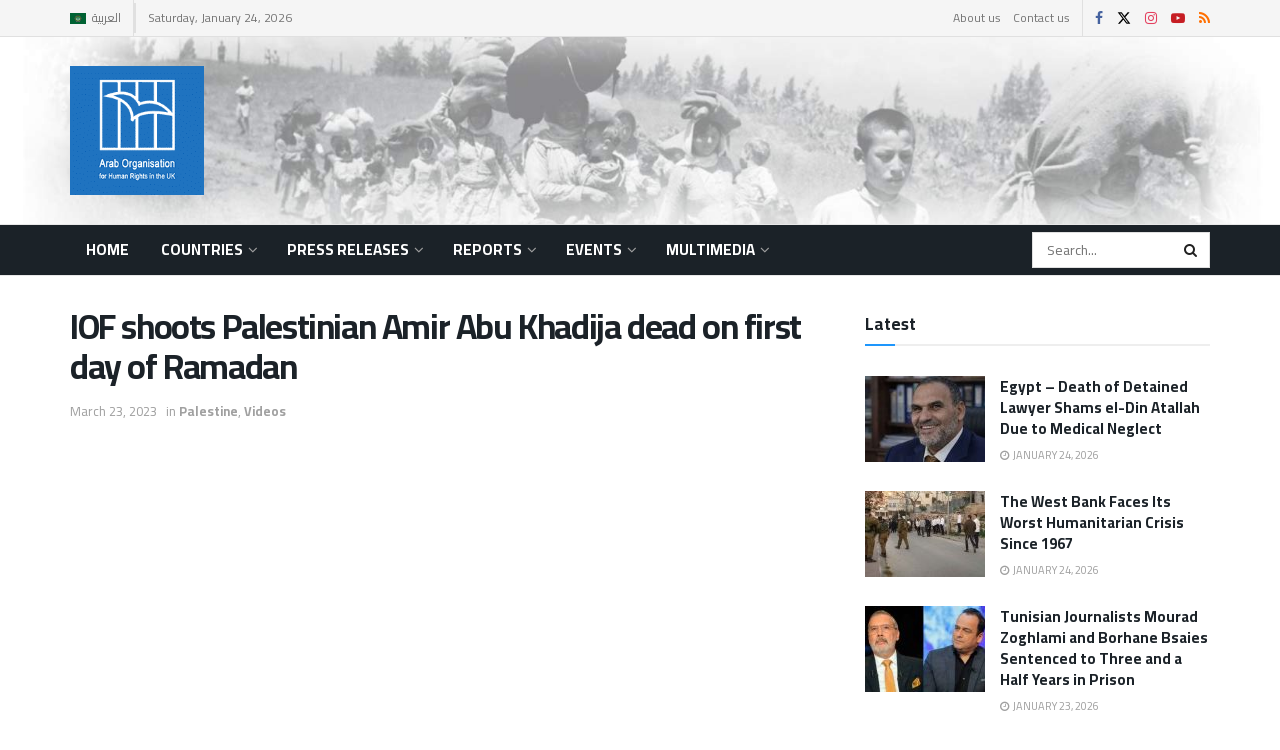

--- FILE ---
content_type: text/html; charset=UTF-8
request_url: https://aohr.org.uk/iof-shoots-palestinian-amir-abu-khadija-dead-on-first-day-of-ramadan/
body_size: 28237
content:
<!doctype html>
<!--[if lt IE 7]> <html class="no-js lt-ie9 lt-ie8 lt-ie7" lang="en-GB"> <![endif]-->
<!--[if IE 7]>    <html class="no-js lt-ie9 lt-ie8" lang="en-GB"> <![endif]-->
<!--[if IE 8]>    <html class="no-js lt-ie9" lang="en-GB"> <![endif]-->
<!--[if IE 9]>    <html class="no-js lt-ie10" lang="en-GB"> <![endif]-->
<!--[if gt IE 8]><!--> <html class="no-js" lang="en-GB"> <!--<![endif]-->
<head>
    <meta http-equiv="Content-Type" content="text/html; charset=UTF-8" />
    <meta name='viewport' content='width=device-width, initial-scale=1, user-scalable=yes' />
    <link rel="profile" href="https://gmpg.org/xfn/11" />
    <link rel="pingback" href="https://aohr.org.uk/xmlrpc.php" />
    <title>IOF shoots Palestinian Amir Abu Khadija dead on first day of Ramadan &#8211; AOHRUK</title>
<meta name='robots' content='max-image-preview:large' />
			<script type="text/javascript">
			  var jnews_ajax_url = '/en/?ajax-request=jnews'
			</script>
			<script type="text/javascript">;window.jnews=window.jnews||{},window.jnews.library=window.jnews.library||{},window.jnews.library=function(){"use strict";var e=this;e.win=window,e.doc=document,e.noop=function(){},e.globalBody=e.doc.getElementsByTagName("body")[0],e.globalBody=e.globalBody?e.globalBody:e.doc,e.win.jnewsDataStorage=e.win.jnewsDataStorage||{_storage:new WeakMap,put:function(e,t,n){this._storage.has(e)||this._storage.set(e,new Map),this._storage.get(e).set(t,n)},get:function(e,t){return this._storage.get(e).get(t)},has:function(e,t){return this._storage.has(e)&&this._storage.get(e).has(t)},remove:function(e,t){var n=this._storage.get(e).delete(t);return 0===!this._storage.get(e).size&&this._storage.delete(e),n}},e.windowWidth=function(){return e.win.innerWidth||e.docEl.clientWidth||e.globalBody.clientWidth},e.windowHeight=function(){return e.win.innerHeight||e.docEl.clientHeight||e.globalBody.clientHeight},e.requestAnimationFrame=e.win.requestAnimationFrame||e.win.webkitRequestAnimationFrame||e.win.mozRequestAnimationFrame||e.win.msRequestAnimationFrame||window.oRequestAnimationFrame||function(e){return setTimeout(e,1e3/60)},e.cancelAnimationFrame=e.win.cancelAnimationFrame||e.win.webkitCancelAnimationFrame||e.win.webkitCancelRequestAnimationFrame||e.win.mozCancelAnimationFrame||e.win.msCancelRequestAnimationFrame||e.win.oCancelRequestAnimationFrame||function(e){clearTimeout(e)},e.classListSupport="classList"in document.createElement("_"),e.hasClass=e.classListSupport?function(e,t){return e.classList.contains(t)}:function(e,t){return e.className.indexOf(t)>=0},e.addClass=e.classListSupport?function(t,n){e.hasClass(t,n)||t.classList.add(n)}:function(t,n){e.hasClass(t,n)||(t.className+=" "+n)},e.removeClass=e.classListSupport?function(t,n){e.hasClass(t,n)&&t.classList.remove(n)}:function(t,n){e.hasClass(t,n)&&(t.className=t.className.replace(n,""))},e.objKeys=function(e){var t=[];for(var n in e)Object.prototype.hasOwnProperty.call(e,n)&&t.push(n);return t},e.isObjectSame=function(e,t){var n=!0;return JSON.stringify(e)!==JSON.stringify(t)&&(n=!1),n},e.extend=function(){for(var e,t,n,o=arguments[0]||{},i=1,a=arguments.length;i<a;i++)if(null!==(e=arguments[i]))for(t in e)o!==(n=e[t])&&void 0!==n&&(o[t]=n);return o},e.dataStorage=e.win.jnewsDataStorage,e.isVisible=function(e){return 0!==e.offsetWidth&&0!==e.offsetHeight||e.getBoundingClientRect().length},e.getHeight=function(e){return e.offsetHeight||e.clientHeight||e.getBoundingClientRect().height},e.getWidth=function(e){return e.offsetWidth||e.clientWidth||e.getBoundingClientRect().width},e.supportsPassive=!1;try{var t=Object.defineProperty({},"passive",{get:function(){e.supportsPassive=!0}});"createEvent"in e.doc?e.win.addEventListener("test",null,t):"fireEvent"in e.doc&&e.win.attachEvent("test",null)}catch(e){}e.passiveOption=!!e.supportsPassive&&{passive:!0},e.setStorage=function(e,t){e="jnews-"+e;var n={expired:Math.floor(((new Date).getTime()+432e5)/1e3)};t=Object.assign(n,t);localStorage.setItem(e,JSON.stringify(t))},e.getStorage=function(e){e="jnews-"+e;var t=localStorage.getItem(e);return null!==t&&0<t.length?JSON.parse(localStorage.getItem(e)):{}},e.expiredStorage=function(){var t,n="jnews-";for(var o in localStorage)o.indexOf(n)>-1&&"undefined"!==(t=e.getStorage(o.replace(n,""))).expired&&t.expired<Math.floor((new Date).getTime()/1e3)&&localStorage.removeItem(o)},e.addEvents=function(t,n,o){for(var i in n){var a=["touchstart","touchmove"].indexOf(i)>=0&&!o&&e.passiveOption;"createEvent"in e.doc?t.addEventListener(i,n[i],a):"fireEvent"in e.doc&&t.attachEvent("on"+i,n[i])}},e.removeEvents=function(t,n){for(var o in n)"createEvent"in e.doc?t.removeEventListener(o,n[o]):"fireEvent"in e.doc&&t.detachEvent("on"+o,n[o])},e.triggerEvents=function(t,n,o){var i;o=o||{detail:null};return"createEvent"in e.doc?(!(i=e.doc.createEvent("CustomEvent")||new CustomEvent(n)).initCustomEvent||i.initCustomEvent(n,!0,!1,o),void t.dispatchEvent(i)):"fireEvent"in e.doc?((i=e.doc.createEventObject()).eventType=n,void t.fireEvent("on"+i.eventType,i)):void 0},e.getParents=function(t,n){void 0===n&&(n=e.doc);for(var o=[],i=t.parentNode,a=!1;!a;)if(i){var r=i;r.querySelectorAll(n).length?a=!0:(o.push(r),i=r.parentNode)}else o=[],a=!0;return o},e.forEach=function(e,t,n){for(var o=0,i=e.length;o<i;o++)t.call(n,e[o],o)},e.getText=function(e){return e.innerText||e.textContent},e.setText=function(e,t){var n="object"==typeof t?t.innerText||t.textContent:t;e.innerText&&(e.innerText=n),e.textContent&&(e.textContent=n)},e.httpBuildQuery=function(t){return e.objKeys(t).reduce(function t(n){var o=arguments.length>1&&void 0!==arguments[1]?arguments[1]:null;return function(i,a){var r=n[a];a=encodeURIComponent(a);var s=o?"".concat(o,"[").concat(a,"]"):a;return null==r||"function"==typeof r?(i.push("".concat(s,"=")),i):["number","boolean","string"].includes(typeof r)?(i.push("".concat(s,"=").concat(encodeURIComponent(r))),i):(i.push(e.objKeys(r).reduce(t(r,s),[]).join("&")),i)}}(t),[]).join("&")},e.get=function(t,n,o,i){return o="function"==typeof o?o:e.noop,e.ajax("GET",t,n,o,i)},e.post=function(t,n,o,i){return o="function"==typeof o?o:e.noop,e.ajax("POST",t,n,o,i)},e.ajax=function(t,n,o,i,a){var r=new XMLHttpRequest,s=n,c=e.httpBuildQuery(o);if(t=-1!=["GET","POST"].indexOf(t)?t:"GET",r.open(t,s+("GET"==t?"?"+c:""),!0),"POST"==t&&r.setRequestHeader("Content-type","application/x-www-form-urlencoded"),r.setRequestHeader("X-Requested-With","XMLHttpRequest"),r.onreadystatechange=function(){4===r.readyState&&200<=r.status&&300>r.status&&"function"==typeof i&&i.call(void 0,r.response)},void 0!==a&&!a){return{xhr:r,send:function(){r.send("POST"==t?c:null)}}}return r.send("POST"==t?c:null),{xhr:r}},e.scrollTo=function(t,n,o){function i(e,t,n){this.start=this.position(),this.change=e-this.start,this.currentTime=0,this.increment=20,this.duration=void 0===n?500:n,this.callback=t,this.finish=!1,this.animateScroll()}return Math.easeInOutQuad=function(e,t,n,o){return(e/=o/2)<1?n/2*e*e+t:-n/2*(--e*(e-2)-1)+t},i.prototype.stop=function(){this.finish=!0},i.prototype.move=function(t){e.doc.documentElement.scrollTop=t,e.globalBody.parentNode.scrollTop=t,e.globalBody.scrollTop=t},i.prototype.position=function(){return e.doc.documentElement.scrollTop||e.globalBody.parentNode.scrollTop||e.globalBody.scrollTop},i.prototype.animateScroll=function(){this.currentTime+=this.increment;var t=Math.easeInOutQuad(this.currentTime,this.start,this.change,this.duration);this.move(t),this.currentTime<this.duration&&!this.finish?e.requestAnimationFrame.call(e.win,this.animateScroll.bind(this)):this.callback&&"function"==typeof this.callback&&this.callback()},new i(t,n,o)},e.unwrap=function(t){var n,o=t;e.forEach(t,(function(e,t){n?n+=e:n=e})),o.replaceWith(n)},e.performance={start:function(e){performance.mark(e+"Start")},stop:function(e){performance.mark(e+"End"),performance.measure(e,e+"Start",e+"End")}},e.fps=function(){var t=0,n=0,o=0;!function(){var i=t=0,a=0,r=0,s=document.getElementById("fpsTable"),c=function(t){void 0===document.getElementsByTagName("body")[0]?e.requestAnimationFrame.call(e.win,(function(){c(t)})):document.getElementsByTagName("body")[0].appendChild(t)};null===s&&((s=document.createElement("div")).style.position="fixed",s.style.top="120px",s.style.left="10px",s.style.width="100px",s.style.height="20px",s.style.border="1px solid black",s.style.fontSize="11px",s.style.zIndex="100000",s.style.backgroundColor="white",s.id="fpsTable",c(s));var l=function(){o++,n=Date.now(),(a=(o/(r=(n-t)/1e3)).toPrecision(2))!=i&&(i=a,s.innerHTML=i+"fps"),1<r&&(t=n,o=0),e.requestAnimationFrame.call(e.win,l)};l()}()},e.instr=function(e,t){for(var n=0;n<t.length;n++)if(-1!==e.toLowerCase().indexOf(t[n].toLowerCase()))return!0},e.winLoad=function(t,n){function o(o){if("complete"===e.doc.readyState||"interactive"===e.doc.readyState)return!o||n?setTimeout(t,n||1):t(o),1}o()||e.addEvents(e.win,{load:o})},e.docReady=function(t,n){function o(o){if("complete"===e.doc.readyState||"interactive"===e.doc.readyState)return!o||n?setTimeout(t,n||1):t(o),1}o()||e.addEvents(e.doc,{DOMContentLoaded:o})},e.fireOnce=function(){e.docReady((function(){e.assets=e.assets||[],e.assets.length&&(e.boot(),e.load_assets())}),50)},e.boot=function(){e.length&&e.doc.querySelectorAll("style[media]").forEach((function(e){"not all"==e.getAttribute("media")&&e.removeAttribute("media")}))},e.create_js=function(t,n){var o=e.doc.createElement("script");switch(o.setAttribute("src",t),n){case"defer":o.setAttribute("defer",!0);break;case"async":o.setAttribute("async",!0);break;case"deferasync":o.setAttribute("defer",!0),o.setAttribute("async",!0)}e.globalBody.appendChild(o)},e.load_assets=function(){"object"==typeof e.assets&&e.forEach(e.assets.slice(0),(function(t,n){var o="";t.defer&&(o+="defer"),t.async&&(o+="async"),e.create_js(t.url,o);var i=e.assets.indexOf(t);i>-1&&e.assets.splice(i,1)})),e.assets=jnewsoption.au_scripts=window.jnewsads=[]},e.setCookie=function(e,t,n){var o="";if(n){var i=new Date;i.setTime(i.getTime()+24*n*60*60*1e3),o="; expires="+i.toUTCString()}document.cookie=e+"="+(t||"")+o+"; path=/"},e.getCookie=function(e){for(var t=e+"=",n=document.cookie.split(";"),o=0;o<n.length;o++){for(var i=n[o];" "==i.charAt(0);)i=i.substring(1,i.length);if(0==i.indexOf(t))return i.substring(t.length,i.length)}return null},e.eraseCookie=function(e){document.cookie=e+"=; Path=/; Expires=Thu, 01 Jan 1970 00:00:01 GMT;"},e.docReady((function(){e.globalBody=e.globalBody==e.doc?e.doc.getElementsByTagName("body")[0]:e.globalBody,e.globalBody=e.globalBody?e.globalBody:e.doc})),e.winLoad((function(){e.winLoad((function(){var t=!1;if(void 0!==window.jnewsadmin)if(void 0!==window.file_version_checker){var n=e.objKeys(window.file_version_checker);n.length?n.forEach((function(e){t||"10.0.4"===window.file_version_checker[e]||(t=!0)})):t=!0}else t=!0;t&&(window.jnewsHelper.getMessage(),window.jnewsHelper.getNotice())}),2500)}))},window.jnews.library=new window.jnews.library;</script><link rel='dns-prefetch' href='//fonts.googleapis.com' />
<link rel='preconnect' href='https://fonts.gstatic.com' />
<link rel="alternate" type="application/rss+xml" title="AOHRUK &raquo; Feed" href="https://aohr.org.uk/en/feed/" />
<link rel="alternate" title="oEmbed (JSON)" type="application/json+oembed" href="https://aohr.org.uk/wp-json/oembed/1.0/embed?url=https%3A%2F%2Faohr.org.uk%2Fiof-shoots-palestinian-amir-abu-khadija-dead-on-first-day-of-ramadan%2F&#038;lang=en" />
<link rel="alternate" title="oEmbed (XML)" type="text/xml+oembed" href="https://aohr.org.uk/wp-json/oembed/1.0/embed?url=https%3A%2F%2Faohr.org.uk%2Fiof-shoots-palestinian-amir-abu-khadija-dead-on-first-day-of-ramadan%2F&#038;format=xml&#038;lang=en" />
<style id='wp-img-auto-sizes-contain-inline-css' type='text/css'>
img:is([sizes=auto i],[sizes^="auto," i]){contain-intrinsic-size:3000px 1500px}
/*# sourceURL=wp-img-auto-sizes-contain-inline-css */
</style>
<link rel='stylesheet' id='dashicons-css' href='https://aohr.org.uk/wp-includes/css/dashicons.min.css?ver=6.9' type='text/css' media='all' />
<link rel='stylesheet' id='post-views-counter-frontend-css' href='https://aohr.org.uk/wp-content/plugins/post-views-counter/css/frontend.css?ver=1.7.0' type='text/css' media='all' />
<style id='wp-emoji-styles-inline-css' type='text/css'>

	img.wp-smiley, img.emoji {
		display: inline !important;
		border: none !important;
		box-shadow: none !important;
		height: 1em !important;
		width: 1em !important;
		margin: 0 0.07em !important;
		vertical-align: -0.1em !important;
		background: none !important;
		padding: 0 !important;
	}
/*# sourceURL=wp-emoji-styles-inline-css */
</style>
<style id='wp-block-library-inline-css' type='text/css'>
:root{--wp-block-synced-color:#7a00df;--wp-block-synced-color--rgb:122,0,223;--wp-bound-block-color:var(--wp-block-synced-color);--wp-editor-canvas-background:#ddd;--wp-admin-theme-color:#007cba;--wp-admin-theme-color--rgb:0,124,186;--wp-admin-theme-color-darker-10:#006ba1;--wp-admin-theme-color-darker-10--rgb:0,107,160.5;--wp-admin-theme-color-darker-20:#005a87;--wp-admin-theme-color-darker-20--rgb:0,90,135;--wp-admin-border-width-focus:2px}@media (min-resolution:192dpi){:root{--wp-admin-border-width-focus:1.5px}}.wp-element-button{cursor:pointer}:root .has-very-light-gray-background-color{background-color:#eee}:root .has-very-dark-gray-background-color{background-color:#313131}:root .has-very-light-gray-color{color:#eee}:root .has-very-dark-gray-color{color:#313131}:root .has-vivid-green-cyan-to-vivid-cyan-blue-gradient-background{background:linear-gradient(135deg,#00d084,#0693e3)}:root .has-purple-crush-gradient-background{background:linear-gradient(135deg,#34e2e4,#4721fb 50%,#ab1dfe)}:root .has-hazy-dawn-gradient-background{background:linear-gradient(135deg,#faaca8,#dad0ec)}:root .has-subdued-olive-gradient-background{background:linear-gradient(135deg,#fafae1,#67a671)}:root .has-atomic-cream-gradient-background{background:linear-gradient(135deg,#fdd79a,#004a59)}:root .has-nightshade-gradient-background{background:linear-gradient(135deg,#330968,#31cdcf)}:root .has-midnight-gradient-background{background:linear-gradient(135deg,#020381,#2874fc)}:root{--wp--preset--font-size--normal:16px;--wp--preset--font-size--huge:42px}.has-regular-font-size{font-size:1em}.has-larger-font-size{font-size:2.625em}.has-normal-font-size{font-size:var(--wp--preset--font-size--normal)}.has-huge-font-size{font-size:var(--wp--preset--font-size--huge)}.has-text-align-center{text-align:center}.has-text-align-left{text-align:left}.has-text-align-right{text-align:right}.has-fit-text{white-space:nowrap!important}#end-resizable-editor-section{display:none}.aligncenter{clear:both}.items-justified-left{justify-content:flex-start}.items-justified-center{justify-content:center}.items-justified-right{justify-content:flex-end}.items-justified-space-between{justify-content:space-between}.screen-reader-text{border:0;clip-path:inset(50%);height:1px;margin:-1px;overflow:hidden;padding:0;position:absolute;width:1px;word-wrap:normal!important}.screen-reader-text:focus{background-color:#ddd;clip-path:none;color:#444;display:block;font-size:1em;height:auto;left:5px;line-height:normal;padding:15px 23px 14px;text-decoration:none;top:5px;width:auto;z-index:100000}html :where(.has-border-color){border-style:solid}html :where([style*=border-top-color]){border-top-style:solid}html :where([style*=border-right-color]){border-right-style:solid}html :where([style*=border-bottom-color]){border-bottom-style:solid}html :where([style*=border-left-color]){border-left-style:solid}html :where([style*=border-width]){border-style:solid}html :where([style*=border-top-width]){border-top-style:solid}html :where([style*=border-right-width]){border-right-style:solid}html :where([style*=border-bottom-width]){border-bottom-style:solid}html :where([style*=border-left-width]){border-left-style:solid}html :where(img[class*=wp-image-]){height:auto;max-width:100%}:where(figure){margin:0 0 1em}html :where(.is-position-sticky){--wp-admin--admin-bar--position-offset:var(--wp-admin--admin-bar--height,0px)}@media screen and (max-width:600px){html :where(.is-position-sticky){--wp-admin--admin-bar--position-offset:0px}}

/*# sourceURL=wp-block-library-inline-css */
</style><style id='wp-block-paragraph-inline-css' type='text/css'>
.is-small-text{font-size:.875em}.is-regular-text{font-size:1em}.is-large-text{font-size:2.25em}.is-larger-text{font-size:3em}.has-drop-cap:not(:focus):first-letter{float:left;font-size:8.4em;font-style:normal;font-weight:100;line-height:.68;margin:.05em .1em 0 0;text-transform:uppercase}body.rtl .has-drop-cap:not(:focus):first-letter{float:none;margin-left:.1em}p.has-drop-cap.has-background{overflow:hidden}:root :where(p.has-background){padding:1.25em 2.375em}:where(p.has-text-color:not(.has-link-color)) a{color:inherit}p.has-text-align-left[style*="writing-mode:vertical-lr"],p.has-text-align-right[style*="writing-mode:vertical-rl"]{rotate:180deg}
/*# sourceURL=https://aohr.org.uk/wp-includes/blocks/paragraph/style.min.css */
</style>
<style id='wp-block-spacer-inline-css' type='text/css'>
.wp-block-spacer{clear:both}
/*# sourceURL=https://aohr.org.uk/wp-includes/blocks/spacer/style.min.css */
</style>
<style id='global-styles-inline-css' type='text/css'>
:root{--wp--preset--aspect-ratio--square: 1;--wp--preset--aspect-ratio--4-3: 4/3;--wp--preset--aspect-ratio--3-4: 3/4;--wp--preset--aspect-ratio--3-2: 3/2;--wp--preset--aspect-ratio--2-3: 2/3;--wp--preset--aspect-ratio--16-9: 16/9;--wp--preset--aspect-ratio--9-16: 9/16;--wp--preset--color--black: #000000;--wp--preset--color--cyan-bluish-gray: #abb8c3;--wp--preset--color--white: #ffffff;--wp--preset--color--pale-pink: #f78da7;--wp--preset--color--vivid-red: #cf2e2e;--wp--preset--color--luminous-vivid-orange: #ff6900;--wp--preset--color--luminous-vivid-amber: #fcb900;--wp--preset--color--light-green-cyan: #7bdcb5;--wp--preset--color--vivid-green-cyan: #00d084;--wp--preset--color--pale-cyan-blue: #8ed1fc;--wp--preset--color--vivid-cyan-blue: #0693e3;--wp--preset--color--vivid-purple: #9b51e0;--wp--preset--gradient--vivid-cyan-blue-to-vivid-purple: linear-gradient(135deg,rgb(6,147,227) 0%,rgb(155,81,224) 100%);--wp--preset--gradient--light-green-cyan-to-vivid-green-cyan: linear-gradient(135deg,rgb(122,220,180) 0%,rgb(0,208,130) 100%);--wp--preset--gradient--luminous-vivid-amber-to-luminous-vivid-orange: linear-gradient(135deg,rgb(252,185,0) 0%,rgb(255,105,0) 100%);--wp--preset--gradient--luminous-vivid-orange-to-vivid-red: linear-gradient(135deg,rgb(255,105,0) 0%,rgb(207,46,46) 100%);--wp--preset--gradient--very-light-gray-to-cyan-bluish-gray: linear-gradient(135deg,rgb(238,238,238) 0%,rgb(169,184,195) 100%);--wp--preset--gradient--cool-to-warm-spectrum: linear-gradient(135deg,rgb(74,234,220) 0%,rgb(151,120,209) 20%,rgb(207,42,186) 40%,rgb(238,44,130) 60%,rgb(251,105,98) 80%,rgb(254,248,76) 100%);--wp--preset--gradient--blush-light-purple: linear-gradient(135deg,rgb(255,206,236) 0%,rgb(152,150,240) 100%);--wp--preset--gradient--blush-bordeaux: linear-gradient(135deg,rgb(254,205,165) 0%,rgb(254,45,45) 50%,rgb(107,0,62) 100%);--wp--preset--gradient--luminous-dusk: linear-gradient(135deg,rgb(255,203,112) 0%,rgb(199,81,192) 50%,rgb(65,88,208) 100%);--wp--preset--gradient--pale-ocean: linear-gradient(135deg,rgb(255,245,203) 0%,rgb(182,227,212) 50%,rgb(51,167,181) 100%);--wp--preset--gradient--electric-grass: linear-gradient(135deg,rgb(202,248,128) 0%,rgb(113,206,126) 100%);--wp--preset--gradient--midnight: linear-gradient(135deg,rgb(2,3,129) 0%,rgb(40,116,252) 100%);--wp--preset--font-size--small: 13px;--wp--preset--font-size--medium: 20px;--wp--preset--font-size--large: 36px;--wp--preset--font-size--x-large: 42px;--wp--preset--spacing--20: 0.44rem;--wp--preset--spacing--30: 0.67rem;--wp--preset--spacing--40: 1rem;--wp--preset--spacing--50: 1.5rem;--wp--preset--spacing--60: 2.25rem;--wp--preset--spacing--70: 3.38rem;--wp--preset--spacing--80: 5.06rem;--wp--preset--shadow--natural: 6px 6px 9px rgba(0, 0, 0, 0.2);--wp--preset--shadow--deep: 12px 12px 50px rgba(0, 0, 0, 0.4);--wp--preset--shadow--sharp: 6px 6px 0px rgba(0, 0, 0, 0.2);--wp--preset--shadow--outlined: 6px 6px 0px -3px rgb(255, 255, 255), 6px 6px rgb(0, 0, 0);--wp--preset--shadow--crisp: 6px 6px 0px rgb(0, 0, 0);}:where(.is-layout-flex){gap: 0.5em;}:where(.is-layout-grid){gap: 0.5em;}body .is-layout-flex{display: flex;}.is-layout-flex{flex-wrap: wrap;align-items: center;}.is-layout-flex > :is(*, div){margin: 0;}body .is-layout-grid{display: grid;}.is-layout-grid > :is(*, div){margin: 0;}:where(.wp-block-columns.is-layout-flex){gap: 2em;}:where(.wp-block-columns.is-layout-grid){gap: 2em;}:where(.wp-block-post-template.is-layout-flex){gap: 1.25em;}:where(.wp-block-post-template.is-layout-grid){gap: 1.25em;}.has-black-color{color: var(--wp--preset--color--black) !important;}.has-cyan-bluish-gray-color{color: var(--wp--preset--color--cyan-bluish-gray) !important;}.has-white-color{color: var(--wp--preset--color--white) !important;}.has-pale-pink-color{color: var(--wp--preset--color--pale-pink) !important;}.has-vivid-red-color{color: var(--wp--preset--color--vivid-red) !important;}.has-luminous-vivid-orange-color{color: var(--wp--preset--color--luminous-vivid-orange) !important;}.has-luminous-vivid-amber-color{color: var(--wp--preset--color--luminous-vivid-amber) !important;}.has-light-green-cyan-color{color: var(--wp--preset--color--light-green-cyan) !important;}.has-vivid-green-cyan-color{color: var(--wp--preset--color--vivid-green-cyan) !important;}.has-pale-cyan-blue-color{color: var(--wp--preset--color--pale-cyan-blue) !important;}.has-vivid-cyan-blue-color{color: var(--wp--preset--color--vivid-cyan-blue) !important;}.has-vivid-purple-color{color: var(--wp--preset--color--vivid-purple) !important;}.has-black-background-color{background-color: var(--wp--preset--color--black) !important;}.has-cyan-bluish-gray-background-color{background-color: var(--wp--preset--color--cyan-bluish-gray) !important;}.has-white-background-color{background-color: var(--wp--preset--color--white) !important;}.has-pale-pink-background-color{background-color: var(--wp--preset--color--pale-pink) !important;}.has-vivid-red-background-color{background-color: var(--wp--preset--color--vivid-red) !important;}.has-luminous-vivid-orange-background-color{background-color: var(--wp--preset--color--luminous-vivid-orange) !important;}.has-luminous-vivid-amber-background-color{background-color: var(--wp--preset--color--luminous-vivid-amber) !important;}.has-light-green-cyan-background-color{background-color: var(--wp--preset--color--light-green-cyan) !important;}.has-vivid-green-cyan-background-color{background-color: var(--wp--preset--color--vivid-green-cyan) !important;}.has-pale-cyan-blue-background-color{background-color: var(--wp--preset--color--pale-cyan-blue) !important;}.has-vivid-cyan-blue-background-color{background-color: var(--wp--preset--color--vivid-cyan-blue) !important;}.has-vivid-purple-background-color{background-color: var(--wp--preset--color--vivid-purple) !important;}.has-black-border-color{border-color: var(--wp--preset--color--black) !important;}.has-cyan-bluish-gray-border-color{border-color: var(--wp--preset--color--cyan-bluish-gray) !important;}.has-white-border-color{border-color: var(--wp--preset--color--white) !important;}.has-pale-pink-border-color{border-color: var(--wp--preset--color--pale-pink) !important;}.has-vivid-red-border-color{border-color: var(--wp--preset--color--vivid-red) !important;}.has-luminous-vivid-orange-border-color{border-color: var(--wp--preset--color--luminous-vivid-orange) !important;}.has-luminous-vivid-amber-border-color{border-color: var(--wp--preset--color--luminous-vivid-amber) !important;}.has-light-green-cyan-border-color{border-color: var(--wp--preset--color--light-green-cyan) !important;}.has-vivid-green-cyan-border-color{border-color: var(--wp--preset--color--vivid-green-cyan) !important;}.has-pale-cyan-blue-border-color{border-color: var(--wp--preset--color--pale-cyan-blue) !important;}.has-vivid-cyan-blue-border-color{border-color: var(--wp--preset--color--vivid-cyan-blue) !important;}.has-vivid-purple-border-color{border-color: var(--wp--preset--color--vivid-purple) !important;}.has-vivid-cyan-blue-to-vivid-purple-gradient-background{background: var(--wp--preset--gradient--vivid-cyan-blue-to-vivid-purple) !important;}.has-light-green-cyan-to-vivid-green-cyan-gradient-background{background: var(--wp--preset--gradient--light-green-cyan-to-vivid-green-cyan) !important;}.has-luminous-vivid-amber-to-luminous-vivid-orange-gradient-background{background: var(--wp--preset--gradient--luminous-vivid-amber-to-luminous-vivid-orange) !important;}.has-luminous-vivid-orange-to-vivid-red-gradient-background{background: var(--wp--preset--gradient--luminous-vivid-orange-to-vivid-red) !important;}.has-very-light-gray-to-cyan-bluish-gray-gradient-background{background: var(--wp--preset--gradient--very-light-gray-to-cyan-bluish-gray) !important;}.has-cool-to-warm-spectrum-gradient-background{background: var(--wp--preset--gradient--cool-to-warm-spectrum) !important;}.has-blush-light-purple-gradient-background{background: var(--wp--preset--gradient--blush-light-purple) !important;}.has-blush-bordeaux-gradient-background{background: var(--wp--preset--gradient--blush-bordeaux) !important;}.has-luminous-dusk-gradient-background{background: var(--wp--preset--gradient--luminous-dusk) !important;}.has-pale-ocean-gradient-background{background: var(--wp--preset--gradient--pale-ocean) !important;}.has-electric-grass-gradient-background{background: var(--wp--preset--gradient--electric-grass) !important;}.has-midnight-gradient-background{background: var(--wp--preset--gradient--midnight) !important;}.has-small-font-size{font-size: var(--wp--preset--font-size--small) !important;}.has-medium-font-size{font-size: var(--wp--preset--font-size--medium) !important;}.has-large-font-size{font-size: var(--wp--preset--font-size--large) !important;}.has-x-large-font-size{font-size: var(--wp--preset--font-size--x-large) !important;}
/*# sourceURL=global-styles-inline-css */
</style>

<style id='classic-theme-styles-inline-css' type='text/css'>
/*! This file is auto-generated */
.wp-block-button__link{color:#fff;background-color:#32373c;border-radius:9999px;box-shadow:none;text-decoration:none;padding:calc(.667em + 2px) calc(1.333em + 2px);font-size:1.125em}.wp-block-file__button{background:#32373c;color:#fff;text-decoration:none}
/*# sourceURL=/wp-includes/css/classic-themes.min.css */
</style>
<link rel='stylesheet' id='js_composer_front-css' href='https://aohr.org.uk/wp-content/plugins/js_composer/assets/css/js_composer.min.css?ver=8.7.2' type='text/css' media='all' />
<link rel='stylesheet' id='jeg_customizer_font-css' href='//fonts.googleapis.com/css?family=Cairo%3Aregular%2C700%2Cregular%2C600&#038;display=swap&#038;ver=1.3.2' type='text/css' media='all' />
<link rel='stylesheet' id='font-awesome-css' href='https://aohr.org.uk/wp-content/themes/jnews/assets/fonts/font-awesome/font-awesome.min.css?ver=12.0.3' type='text/css' media='all' />
<link rel='stylesheet' id='jnews-icon-css' href='https://aohr.org.uk/wp-content/themes/jnews/assets/fonts/jegicon/jegicon.css?ver=12.0.3' type='text/css' media='all' />
<link rel='stylesheet' id='jscrollpane-css' href='https://aohr.org.uk/wp-content/themes/jnews/assets/css/jquery.jscrollpane.css?ver=12.0.3' type='text/css' media='all' />
<link rel='stylesheet' id='oknav-css' href='https://aohr.org.uk/wp-content/themes/jnews/assets/css/okayNav.css?ver=12.0.3' type='text/css' media='all' />
<link rel='stylesheet' id='magnific-popup-css' href='https://aohr.org.uk/wp-content/themes/jnews/assets/css/magnific-popup.css?ver=12.0.3' type='text/css' media='all' />
<link rel='stylesheet' id='chosen-css' href='https://aohr.org.uk/wp-content/themes/jnews/assets/css/chosen/chosen.css?ver=12.0.3' type='text/css' media='all' />
<link rel='stylesheet' id='jnews-main-css' href='https://aohr.org.uk/wp-content/themes/jnews/assets/css/main.css?ver=12.0.3' type='text/css' media='all' />
<link rel='stylesheet' id='jnews-pages-css' href='https://aohr.org.uk/wp-content/themes/jnews/assets/css/pages.css?ver=12.0.3' type='text/css' media='all' />
<link rel='stylesheet' id='jnews-single-css' href='https://aohr.org.uk/wp-content/themes/jnews/assets/css/single.css?ver=12.0.3' type='text/css' media='all' />
<link rel='stylesheet' id='jnews-responsive-css' href='https://aohr.org.uk/wp-content/themes/jnews/assets/css/responsive.css?ver=12.0.3' type='text/css' media='all' />
<link rel='stylesheet' id='jnews-pb-temp-css' href='https://aohr.org.uk/wp-content/themes/jnews/assets/css/pb-temp.css?ver=12.0.3' type='text/css' media='all' />
<link rel='stylesheet' id='jnews-js-composer-css' href='https://aohr.org.uk/wp-content/themes/jnews/assets/css/js-composer-frontend.css?ver=12.0.3' type='text/css' media='all' />
<link rel='stylesheet' id='jnews-style-css' href='https://aohr.org.uk/wp-content/themes/jnews/style.css?ver=12.0.3' type='text/css' media='all' />
<link rel='stylesheet' id='jnews-darkmode-css' href='https://aohr.org.uk/wp-content/themes/jnews/assets/css/darkmode.css?ver=12.0.3' type='text/css' media='all' />
<link rel='stylesheet' id='jnews-paywall-css' href='https://aohr.org.uk/wp-content/plugins/jnews-paywall/assets/css/jpw-frontend.css?ver=12.0.1' type='text/css' media='all' />
<link rel='stylesheet' id='jnews-select-share-css' href='https://aohr.org.uk/wp-content/plugins/jnews-social-share/assets/css/plugin.css' type='text/css' media='all' />
<script type="text/javascript" src="https://aohr.org.uk/wp-includes/js/jquery/jquery.min.js?ver=3.7.1" id="jquery-core-js"></script>
<script type="text/javascript" src="https://aohr.org.uk/wp-includes/js/jquery/jquery-migrate.min.js?ver=3.4.1" id="jquery-migrate-js"></script>
<script></script><link rel="https://api.w.org/" href="https://aohr.org.uk/wp-json/" /><link rel="alternate" title="JSON" type="application/json" href="https://aohr.org.uk/wp-json/wp/v2/posts/19777" /><link rel="EditURI" type="application/rsd+xml" title="RSD" href="https://aohr.org.uk/xmlrpc.php?rsd" />
<meta name="generator" content="WordPress 6.9" />
<link rel="canonical" href="https://aohr.org.uk/iof-shoots-palestinian-amir-abu-khadija-dead-on-first-day-of-ramadan/" />
<link rel='shortlink' href='https://aohr.org.uk/?p=19777' />
<meta name="generator" content="Powered by WPBakery Page Builder - drag and drop page builder for WordPress."/>
<script type='application/ld+json'>{"@context":"http:\/\/schema.org","@type":"Organization","@id":"https:\/\/aohr.org.uk\/#organization","url":"https:\/\/aohr.org.uk\/","name":"","logo":{"@type":"ImageObject","url":""},"sameAs":["https:\/\/www.facebook.com\/AOHR.CO.UK\/","https:\/\/twitter.com\/AohrUk_ar","https:\/\/www.instagram.com\/aohr.uk\/","https:\/\/www.youtube.com\/channel\/UCZGBMlw7vCfcztFxDmW1t6Q"]}</script>
<script type='application/ld+json'>{"@context":"http:\/\/schema.org","@type":"WebSite","@id":"https:\/\/aohr.org.uk\/#website","url":"https:\/\/aohr.org.uk\/","name":"","potentialAction":{"@type":"SearchAction","target":"https:\/\/aohr.org.uk\/?s={search_term_string}","query-input":"required name=search_term_string"}}</script>
<noscript><style> .wpb_animate_when_almost_visible { opacity: 1; }</style></noscript><link rel='stylesheet' id='jnews-scheme-css' href='https://aohr.org.uk/wp-content/themes/jnews/data/import/bloomnews/scheme.css?ver=12.0.3' type='text/css' media='all' />
</head>
<body class="wp-singular post-template-default single single-post postid-19777 single-format-video wp-embed-responsive wp-theme-jnews jeg_toggle_light jeg_single_tpl_1 jnews jsc_normal wpb-js-composer js-comp-ver-8.7.2 vc_responsive">

    
    
    <div class="jeg_ad jeg_ad_top jnews_header_top_ads">
        <div class='ads-wrapper  '></div>    </div>

    <!-- The Main Wrapper
    ============================================= -->
    <div class="jeg_viewport">

        
        <div class="jeg_header_wrapper">
            <div class="jeg_header_instagram_wrapper">
    </div>

<!-- HEADER -->
<div class="jeg_header normal">
    <div class="jeg_topbar jeg_container jeg_navbar_wrapper normal">
    <div class="container">
        <div class="jeg_nav_row">
            
                <div class="jeg_nav_col jeg_nav_left  jeg_nav_grow">
                    <div class="item_wrap jeg_nav_alignleft">
                        <div class='jeg_nav_item jeg_lang_switcher'>
	<ul class='jeg_nav_item jeg_top_lang_switcher'>	<li class="lang-item lang-item-397 lang-item-ar no-translation lang-item-first"><a lang="ar" hreflang="ar" href="https://aohr.org.uk/%d8%a7%d9%84%d8%b1%d8%a6%d9%8a%d8%b3%d9%8a%d8%a9/"><img src="[data-uri]" alt="" width="16" height="11" style="width: 16px; height: 11px;" /><span style="margin-left:0.3em;">العربية</span></a></li>
</ul></div>
<div class="jeg_separator separator3"></div><div class="jeg_separator separator4"></div><div class="jeg_nav_item jeg_top_date">
    Saturday, January 24, 2026</div>                    </div>
                </div>

                
                <div class="jeg_nav_col jeg_nav_center  jeg_nav_normal">
                    <div class="item_wrap jeg_nav_alignright">
                                            </div>
                </div>

                
                <div class="jeg_nav_col jeg_nav_right  jeg_nav_grow">
                    <div class="item_wrap jeg_nav_alignright">
                        <div class="jeg_nav_item">
	<ul class="jeg_menu jeg_top_menu"><li id="menu-item-3914" class="menu-item menu-item-type-post_type menu-item-object-page menu-item-3914"><a href="https://aohr.org.uk/about-us/">About us</a></li>
<li id="menu-item-3915" class="menu-item menu-item-type-post_type menu-item-object-page menu-item-3915"><a href="https://aohr.org.uk/contact-us/">Contact us</a></li>
</ul></div>			<div
				class="jeg_nav_item socials_widget jeg_social_icon_block nobg">
				<a href="https://www.facebook.com/AOHR.CO.UK/" target='_blank' rel='external noopener nofollow'  aria-label="Find us on Facebook" class="jeg_facebook"><i class="fa fa-facebook"></i> </a><a href="https://twitter.com/AohrUk_ar" target='_blank' rel='external noopener nofollow'  aria-label="Find us on Twitter" class="jeg_twitter"><i class="fa fa-twitter"><span class="jeg-icon icon-twitter"><svg xmlns="http://www.w3.org/2000/svg" height="1em" viewBox="0 0 512 512"><!--! Font Awesome Free 6.4.2 by @fontawesome - https://fontawesome.com License - https://fontawesome.com/license (Commercial License) Copyright 2023 Fonticons, Inc. --><path d="M389.2 48h70.6L305.6 224.2 487 464H345L233.7 318.6 106.5 464H35.8L200.7 275.5 26.8 48H172.4L272.9 180.9 389.2 48zM364.4 421.8h39.1L151.1 88h-42L364.4 421.8z"/></svg></span></i> </a><a href="https://www.instagram.com/aohr.uk/" target='_blank' rel='external noopener nofollow'  aria-label="Find us on Instagram" class="jeg_instagram"><i class="fa fa-instagram"></i> </a><a href="https://www.youtube.com/channel/UCZGBMlw7vCfcztFxDmW1t6Q" target='_blank' rel='external noopener nofollow'  aria-label="Find us on Youtube" class="jeg_youtube"><i class="fa fa-youtube-play"></i> </a><a href="" target='_blank' rel='external noopener nofollow'  aria-label="Find us on RSS" class="jeg_rss"><i class="fa fa-rss"></i> </a>			</div>
			                    </div>
                </div>

                        </div>
    </div>
</div><!-- /.jeg_container --><div class="jeg_midbar jeg_container jeg_navbar_wrapper normal">
    <div class="container">
        <div class="jeg_nav_row">
            
                <div class="jeg_nav_col jeg_nav_left jeg_nav_grow">
                    <div class="item_wrap jeg_nav_alignleft">
                        <div class="jeg_nav_item jeg_logo jeg_desktop_logo">
			<div class="site-title">
			<a href="https://aohr.org.uk/en/" aria-label="Visit Homepage" style="padding: 0px 0px 0px 0px;">
				<img class='jeg_logo_img' src="https://aohr.org.uk/wp-content/uploads/2020/12/aohr-logo-good-en-1.png"  alt="AOHRUK"data-light-src="https://aohr.org.uk/wp-content/uploads/2020/12/aohr-logo-good-en-1.png" data-light-srcset="https://aohr.org.uk/wp-content/uploads/2020/12/aohr-logo-good-en-1.png 1x,  2x" data-dark-src="https://aohrukweb.org/wp-content/uploads/2020/12/logo_dark.png" data-dark-srcset="https://aohrukweb.org/wp-content/uploads/2020/12/logo_dark.png 1x, https://aohrukweb.org/wp-content/uploads/2020/12/logo_dark@2x.png 2x"width="194" height="188">			</a>
		</div>
	</div>
                    </div>
                </div>

                
                <div class="jeg_nav_col jeg_nav_center jeg_nav_normal">
                    <div class="item_wrap jeg_nav_aligncenter">
                                            </div>
                </div>

                
                <div class="jeg_nav_col jeg_nav_right jeg_nav_grow">
                    <div class="item_wrap jeg_nav_alignright">
                                            </div>
                </div>

                        </div>
    </div>
</div><div class="jeg_bottombar jeg_navbar jeg_container jeg_navbar_wrapper  jeg_navbar_normal">
    <div class="container">
        <div class="jeg_nav_row">
            
                <div class="jeg_nav_col jeg_nav_left jeg_nav_grow">
                    <div class="item_wrap jeg_nav_alignleft">
                        <div class="jeg_nav_item jeg_main_menu_wrapper">
<link rel='stylesheet' id='tiny-slider-css' href='https://aohr.org.uk/wp-content/themes/jnews/assets/js/tiny-slider/tiny-slider.css?ver=12.0.3' type='text/css' media='all' />
<link rel='stylesheet' id='jnews-global-slider-css' href='https://aohr.org.uk/wp-content/themes/jnews/assets/css/slider/jnewsglobalslider.css?ver=12.0.3' type='text/css' media='all' />
<script type="text/javascript" src="https://aohr.org.uk/wp-content/themes/jnews/assets/js/tiny-slider/tiny-slider.js?ver=12.0.3" id="tiny-slider-js"></script>
<script type="text/javascript" src="https://aohr.org.uk/wp-content/themes/jnews/assets/js/tiny-slider/tiny-slider-noconflict.js?ver=12.0.3" id="tiny-slider-noconflict-js"></script>
<div class="jeg_mainmenu_wrap"><ul class="jeg_menu jeg_main_menu jeg_menu_style_4" data-animation="animateTransform"><li id="menu-item-133" class="menu-item menu-item-type-post_type menu-item-object-page menu-item-home menu-item-133 bgnav" data-item-row="default" ><a href="https://aohr.org.uk/home/">Home</a></li>
<li id="menu-item-1732" class="menu-item menu-item-type-taxonomy menu-item-object-category current-post-ancestor menu-item-has-children menu-item-1732 bgnav jeg_megamenu category_2" data-number="6"  data-item-row="8" ><a href="https://aohr.org.uk/category/countries/">Countries</a><div class="sub-menu">
                    <div class="jeg_newsfeed style2 clearfix"><div class="jeg_newsfeed_subcat">
                    <ul class="jeg_subcat_item">
                        <li data-cat-id="395" class="active"><a href="https://aohr.org.uk/category/countries/">All</a></li>
                        <li data-cat-id="112" class=""><a href="https://aohr.org.uk/category/countries/bahrain/">Bahrain</a></li><li data-cat-id="62" class=""><a href="https://aohr.org.uk/category/countries/egypt/">Egypt</a></li><li data-cat-id="77" class=""><a href="https://aohr.org.uk/category/countries/emirates/">Emirates</a></li><li data-cat-id="241" class=""><a href="https://aohr.org.uk/category/countries/iraq/">Iraq</a></li><li data-cat-id="202" class=""><a href="https://aohr.org.uk/category/countries/libya/">Libya</a></li><li data-cat-id="66" class=""><a href="https://aohr.org.uk/category/countries/palestine/">Palestine</a></li><li data-cat-id="115" class=""><a href="https://aohr.org.uk/category/countries/saudi/">Saudi</a></li><li data-cat-id="169" class=""><a href="https://aohr.org.uk/category/countries/sudan/">Sudan</a></li><li data-cat-id="184" class=""><a href="https://aohr.org.uk/category/countries/syria/">Syria</a></li><li data-cat-id="145" class=""><a href="https://aohr.org.uk/category/countries/yemen/">Yemen</a></li>
                    </ul>
                </div>
                <div class="jeg_newsfeed_list loaded">
                    <div data-cat-id="395" data-load-status="loaded" class="jeg_newsfeed_container">
                        <div class="newsfeed_static with_subcat">
                            <div class="jeg_newsfeed_item ">
                    <div class="jeg_thumb">
                        
                        <a href="https://aohr.org.uk/egypt-death-of-detained-lawyer-shams-el-din-atallah-due-to-medical-neglect/"><div class="thumbnail-container animate-lazy  size-500 "><img width="360" height="180" src="[data-uri]" class="lazyload wp-post-image" alt="المحامي الحقوقي المصري شمس الدين أحمد عطا الله" decoding="async" fetchpriority="high" data-src="https://aohr.org.uk/wp-content/uploads/2026/01/shams-eddin-atallah-360x180.jpg" data-sizes="auto" data-expand="700" /></div></a>
                    </div>
                    <h3 class="jeg_post_title"><a href="https://aohr.org.uk/egypt-death-of-detained-lawyer-shams-el-din-atallah-due-to-medical-neglect/">Egypt &#8211; Death of Detained Lawyer Shams el-Din Atallah Due to Medical Neglect</a></h3>
                </div><div class="jeg_newsfeed_item ">
                    <div class="jeg_thumb">
                        
                        <a href="https://aohr.org.uk/the-west-bank-faces-its-worst-humanitarian-crisis-since-1967/"><div class="thumbnail-container animate-lazy  size-500 "><img width="360" height="180" src="[data-uri]" class="lazyload wp-post-image" alt="جرائم بلا رادع.. المستوطنون يواصلون الاعتداء على الفلسطينيين وممتلكاتهم" decoding="async" data-src="https://aohr.org.uk/wp-content/uploads/2025/02/settlers-360x180.jpg" data-sizes="auto" data-expand="700" /></div></a>
                    </div>
                    <h3 class="jeg_post_title"><a href="https://aohr.org.uk/the-west-bank-faces-its-worst-humanitarian-crisis-since-1967/">The West Bank Faces Its Worst Humanitarian Crisis Since 1967</a></h3>
                </div><div class="jeg_newsfeed_item ">
                    <div class="jeg_thumb">
                        
                        <a href="https://aohr.org.uk/egypt-activist-mohamed-oxygen-detained-in-new-case-despite-completing-sentence/"><div class="thumbnail-container animate-lazy  size-500 "><img width="360" height="180" src="[data-uri]" class="lazyload wp-post-image" alt="Activist and blogger Mohamed Ibrahim" decoding="async" data-src="https://aohr.org.uk/wp-content/uploads/2026/01/mohammad-oxejin-360x180.jpg" data-sizes="auto" data-expand="700" /></div></a>
                    </div>
                    <h3 class="jeg_post_title"><a href="https://aohr.org.uk/egypt-activist-mohamed-oxygen-detained-in-new-case-despite-completing-sentence/">Egypt: Activist Mohamed “Oxygen” Detained in New Case Despite Completing Sentence</a></h3>
                </div><div class="jeg_newsfeed_item ">
                    <div class="jeg_thumb">
                        
                        <a href="https://aohr.org.uk/grave-violations-inside-egypts-badr-3-prison-including-slow-death/"><div class="thumbnail-container animate-lazy  size-500 "><img width="360" height="180" src="[data-uri]" class="lazyload wp-post-image" alt="10 آلاف و100 معتقل فلسطيني في سجون الاحتلال منذ 7 أكتوبر" decoding="async" data-src="https://aohr.org.uk/wp-content/uploads/2024/08/israeli-prison-360x180.jpg" data-sizes="auto" data-expand="700" /></div></a>
                    </div>
                    <h3 class="jeg_post_title"><a href="https://aohr.org.uk/grave-violations-inside-egypts-badr-3-prison-including-slow-death/">Grave violations inside Egypt’s Badr 3 Prison, Including Slow Death</a></h3>
                </div><div class="jeg_newsfeed_item ">
                    <div class="jeg_thumb">
                        
                        <a href="https://aohr.org.uk/death-toll-of-journalists-in-gaza-rises-to-260-amid-systematic-targeting/"><div class="thumbnail-container animate-lazy  size-500 "><img width="360" height="180" src="[data-uri]" class="lazyload wp-post-image" alt="ارتفاع عدد القتلى الصحفيين في غزة إلى 260 وسط استهداف ممنهج" decoding="async" data-src="https://aohr.org.uk/wp-content/uploads/2026/01/journalisttt-360x180.jpg" data-sizes="auto" data-expand="700" /></div></a>
                    </div>
                    <h3 class="jeg_post_title"><a href="https://aohr.org.uk/death-toll-of-journalists-in-gaza-rises-to-260-amid-systematic-targeting/">Death toll of journalists in Gaza rises to 260 amid systematic targeting</a></h3>
                </div><div class="jeg_newsfeed_item ">
                    <div class="jeg_thumb">
                        
                        <a href="https://aohr.org.uk/saudi-authorities-arrest-media-figure-mohammed-al-sayed/"><div class="thumbnail-container animate-lazy  size-500 "><img width="360" height="180" src="[data-uri]" class="lazyload wp-post-image" alt="Journalist Mohamed Al-Sayed" decoding="async" data-src="https://aohr.org.uk/wp-content/uploads/2026/01/mohammad-assaied-360x180.jpg" data-sizes="auto" data-expand="700" /></div></a>
                    </div>
                    <h3 class="jeg_post_title"><a href="https://aohr.org.uk/saudi-authorities-arrest-media-figure-mohammed-al-sayed/">Saudi Authorities Arrest Media Figure Mohammed Al-Sayed</a></h3>
                </div>
                        </div>
                    </div>
                    <div class="newsfeed_overlay">
                    <div class="preloader_type preloader_circle">
                        <div class="newsfeed_preloader jeg_preloader dot">
                            <span></span><span></span><span></span>
                        </div>
                        <div class="newsfeed_preloader jeg_preloader circle">
                            <div class="jnews_preloader_circle_outer">
                                <div class="jnews_preloader_circle_inner"></div>
                            </div>
                        </div>
                        <div class="newsfeed_preloader jeg_preloader square">
                            <div class="jeg_square"><div class="jeg_square_inner"></div></div>
                        </div>
                    </div>
                </div>
                </div>
                
            </div>
                </div>
<ul class="sub-menu">
	<li id="menu-item-1733" class="menu-item menu-item-type-taxonomy menu-item-object-category current-post-ancestor current-menu-parent current-post-parent menu-item-1733 bgnav" data-item-row="default" ><a href="https://aohr.org.uk/category/countries/palestine/">Palestine</a></li>
	<li id="menu-item-1736" class="menu-item menu-item-type-taxonomy menu-item-object-category menu-item-1736 bgnav" data-item-row="default" ><a href="https://aohr.org.uk/category/countries/egypt/">Egypt</a></li>
	<li id="menu-item-1738" class="menu-item menu-item-type-taxonomy menu-item-object-category menu-item-1738 bgnav" data-item-row="default" ><a href="https://aohr.org.uk/category/countries/syria/">Syria</a></li>
	<li id="menu-item-1737" class="menu-item menu-item-type-taxonomy menu-item-object-category menu-item-1737 bgnav" data-item-row="default" ><a href="https://aohr.org.uk/category/countries/yemen/">Yemen</a></li>
	<li id="menu-item-1741" class="menu-item menu-item-type-taxonomy menu-item-object-category menu-item-1741 bgnav" data-item-row="default" ><a href="https://aohr.org.uk/category/countries/iraq/">Iraq</a></li>
	<li id="menu-item-1735" class="menu-item menu-item-type-taxonomy menu-item-object-category menu-item-1735 bgnav" data-item-row="default" ><a href="https://aohr.org.uk/category/countries/saudi/">Saudi</a></li>
	<li id="menu-item-1734" class="menu-item menu-item-type-taxonomy menu-item-object-category menu-item-1734 bgnav" data-item-row="default" ><a href="https://aohr.org.uk/category/countries/emirates/">Emirates</a></li>
	<li id="menu-item-1740" class="menu-item menu-item-type-taxonomy menu-item-object-category menu-item-1740 bgnav" data-item-row="default" ><a href="https://aohr.org.uk/category/jordan/">Jordan</a></li>
	<li id="menu-item-1739" class="menu-item menu-item-type-taxonomy menu-item-object-category menu-item-1739 bgnav" data-item-row="default" ><a href="https://aohr.org.uk/category/countries/bahrain/">Bahrain</a></li>
</ul>
</li>
<li id="menu-item-1742" class="menu-item menu-item-type-taxonomy menu-item-object-category menu-item-1742 bgnav jeg_megamenu category_1" data-number="4"  data-item-row="default" ><a href="https://aohr.org.uk/category/releases/">Press Releases</a><div class="sub-menu">
                    <div class="jeg_newsfeed clearfix">
                <div class="jeg_newsfeed_list">
                    <div data-cat-id="173" data-load-status="loaded" class="jeg_newsfeed_container no_subcat">
                        <div class="newsfeed_carousel">
                            <div class="jeg_newsfeed_item ">
                    <div class="jeg_thumb">
                        
                        <a href="https://aohr.org.uk/aohr-uk-urges-uk-government-to-impose-sanctions-on-netanyahu-for-war-crimes-and-acts-of-genocide/"><div class="thumbnail-container size-500 "><img width="360" height="180" src="[data-uri]" class="owl-lazy lazyload wp-post-image" alt="المنظمة العربية لحقوق الإنسان في بريطانيا تطالب الحكومة البريطانية بفرض عقوبات على نتنياهو بسبب مسؤوليته عن جريمة الإبادة" decoding="async" data-src="https://aohr.org.uk/wp-content/uploads/2026/01/gaza-genocide-360x180.jpg" /></div></a>
                    </div>
                    <h3 class="jeg_post_title"><a href="https://aohr.org.uk/aohr-uk-urges-uk-government-to-impose-sanctions-on-netanyahu-for-war-crimes-and-acts-of-genocide/">AOHR UK Urges UK Government to Impose Sanctions on Netanyahu for War Crimes and Acts of Genocide</a></h3>
                </div><div class="jeg_newsfeed_item ">
                    <div class="jeg_thumb">
                        
                        <a href="https://aohr.org.uk/webinar-report-the-genocide-continues-gaza-under-siege-despite-the-ceasefire/"><div class="thumbnail-container size-500 "><img width="360" height="180" src="[data-uri]" class="owl-lazy lazyload wp-post-image" alt="تقرير ندوة الإبادة الجماعية المستمرة في غزة: وقف إطلاق النار لم ينه الحصار ولم يوقف الجرائم" decoding="async" data-src="https://aohr.org.uk/wp-content/uploads/2025/12/webiner-ginocidee-360x180.jpg" /></div></a>
                    </div>
                    <h3 class="jeg_post_title"><a href="https://aohr.org.uk/webinar-report-the-genocide-continues-gaza-under-siege-despite-the-ceasefire/">Webinar Report- The Genocide Continues: Gaza Under Siege Despite the Ceasefire</a></h3>
                </div><div class="jeg_newsfeed_item ">
                    <div class="jeg_thumb">
                        
                        <a href="https://aohr.org.uk/webinar-report-israels-legalisation-of-executions-from-field-killings-to-judicial-death-sentences/"><div class="thumbnail-container size-500 "><img width="360" height="180" src="[data-uri]" class="owl-lazy lazyload wp-post-image" alt="تقرير ندوة- من الإعدام الميداني إلى الإعدام القضائي… إسرائيل تُشرعن قتل الأسرى الفلسطينيين" decoding="async" data-src="https://aohr.org.uk/wp-content/uploads/2025/11/webiner23-360x180.jpg" /></div></a>
                    </div>
                    <h3 class="jeg_post_title"><a href="https://aohr.org.uk/webinar-report-israels-legalisation-of-executions-from-field-killings-to-judicial-death-sentences/">Webinar Report- Israel’s Legalisation of Executions: From Field Killings to Judicial Death Sentences</a></h3>
                </div><div class="jeg_newsfeed_item ">
                    <div class="jeg_thumb">
                        
                        <a href="https://aohr.org.uk/rape-and-sexual-torture-in-israeli-prisons-is-a-systematic-crime-backed-by-an-execution-bill-to-eliminate-palestinian-prisoners-amid-disgraceful-international-silence/"><div class="thumbnail-container size-500 "><img width="360" height="180" src="[data-uri]" class="owl-lazy lazyload wp-post-image" alt="ارتفاع عدد المعتقلين في الضفة إلى 9930 منذ 7 أكتوبر" decoding="async" data-src="https://aohr.org.uk/wp-content/uploads/2024/08/torture-prisoner-360x180.jpg" /></div></a>
                    </div>
                    <h3 class="jeg_post_title"><a href="https://aohr.org.uk/rape-and-sexual-torture-in-israeli-prisons-is-a-systematic-crime-backed-by-an-execution-bill-to-eliminate-palestinian-prisoners-amid-disgraceful-international-silence/">Rape and Sexual Torture in Israeli Prisons is A Systematic Crime Backed by an Execution Bill to Eliminate Palestinian Prisoners Amid Disgraceful International Silence</a></h3>
                </div>
                        </div>
                    </div>
                    <div class="newsfeed_overlay">
                    <div class="preloader_type preloader_circle">
                        <div class="newsfeed_preloader jeg_preloader dot">
                            <span></span><span></span><span></span>
                        </div>
                        <div class="newsfeed_preloader jeg_preloader circle">
                            <div class="jnews_preloader_circle_outer">
                                <div class="jnews_preloader_circle_inner"></div>
                            </div>
                        </div>
                        <div class="newsfeed_preloader jeg_preloader square">
                            <div class="jeg_square"><div class="jeg_square_inner"></div></div>
                        </div>
                    </div>
                </div>
                </div></div>
                </div></li>
<li id="menu-item-1743" class="menu-item menu-item-type-taxonomy menu-item-object-category menu-item-1743 bgnav jeg_megamenu category_1" data-number="4"  data-item-row="default" ><a href="https://aohr.org.uk/category/reports/">Reports</a><div class="sub-menu">
                    <div class="jeg_newsfeed clearfix">
                <div class="jeg_newsfeed_list">
                    <div data-cat-id="64" data-load-status="loaded" class="jeg_newsfeed_container no_subcat">
                        <div class="newsfeed_carousel">
                            <div class="jeg_newsfeed_item ">
                    <div class="jeg_thumb">
                        
                        <a href="https://aohr.org.uk/legal-consequences-for-third-states-of-israels-breaches-of-international-law-in-the-palestinian-gaza-strip/"><div class="thumbnail-container size-500 "><img width="360" height="180" src="[data-uri]" class="owl-lazy lazyload wp-post-image" alt="Israel’s War in Gaza is Not a Valid Act of Self-defence in International Law" decoding="async" data-src="https://aohr.org.uk/wp-content/uploads/2023/11/gaza-aggressionn-1-1-360x180.jpg" /></div></a>
                    </div>
                    <h3 class="jeg_post_title"><a href="https://aohr.org.uk/legal-consequences-for-third-states-of-israels-breaches-of-international-law-in-the-palestinian-gaza-strip/">Legal Consequences for Third States of Israel’s breaches of international law in the Palestinian Gaza Strip</a></h3>
                </div><div class="jeg_newsfeed_item ">
                    <div class="jeg_thumb">
                        
                        <a href="https://aohr.org.uk/a-perverse-and-ominous-enterprise-the-death-penalty-and-illegal-executions-in-saudi-arabia/"><div class="thumbnail-container size-500 "><img width="360" height="180" src="[data-uri]" class="owl-lazy lazyload wp-post-image" alt="A Perverse and Ominous Enterprise: The Death Penalty and Illegal Executions in Saudi Arabia" decoding="async" data-src="https://aohr.org.uk/wp-content/uploads/2019/07/aohruk-spare-360x180.jpg" /></div></a>
                    </div>
                    <h3 class="jeg_post_title"><a href="https://aohr.org.uk/a-perverse-and-ominous-enterprise-the-death-penalty-and-illegal-executions-in-saudi-arabia/">A Perverse and Ominous Enterprise: The Death Penalty and Illegal Executions in Saudi Arabia</a></h3>
                </div><div class="jeg_newsfeed_item ">
                    <div class="jeg_thumb">
                        
                        <a href="https://aohr.org.uk/the-death-penalty-arab-republic-of-egypt/"><div class="thumbnail-container size-500 "><img width="360" height="180" src="[data-uri]" class="owl-lazy lazyload wp-post-image" alt="Death Penalty Arab Republic of Egypt" decoding="async" data-src="https://aohr.org.uk/wp-content/uploads/2020/09/420144172910-360x180.jpg" /></div></a>
                    </div>
                    <h3 class="jeg_post_title"><a href="https://aohr.org.uk/the-death-penalty-arab-republic-of-egypt/">The Death Penalty Arab Republic of Egypt</a></h3>
                </div><div class="jeg_newsfeed_item ">
                    <div class="jeg_thumb">
                        
                        <a href="https://aohr.org.uk/the-situation-in-palestine-before-the-icc/"><div class="thumbnail-container size-500 "><img width="360" height="180" src="[data-uri]" class="owl-lazy lazyload wp-post-image" alt="The Situation in Palestine before the ICC" decoding="async" data-src="https://aohr.org.uk/wp-content/uploads/2024/07/Palestine-West-Bank-Torture-1-360x180.jpg" /></div></a>
                    </div>
                    <h3 class="jeg_post_title"><a href="https://aohr.org.uk/the-situation-in-palestine-before-the-icc/">The Situation in Palestine before the ICC</a></h3>
                </div>
                        </div>
                    </div>
                    <div class="newsfeed_overlay">
                    <div class="preloader_type preloader_circle">
                        <div class="newsfeed_preloader jeg_preloader dot">
                            <span></span><span></span><span></span>
                        </div>
                        <div class="newsfeed_preloader jeg_preloader circle">
                            <div class="jnews_preloader_circle_outer">
                                <div class="jnews_preloader_circle_inner"></div>
                            </div>
                        </div>
                        <div class="newsfeed_preloader jeg_preloader square">
                            <div class="jeg_square"><div class="jeg_square_inner"></div></div>
                        </div>
                    </div>
                </div>
                </div></div>
                </div></li>
<li id="menu-item-1744" class="menu-item menu-item-type-taxonomy menu-item-object-category menu-item-1744 bgnav jeg_megamenu category_1" data-number="4"  data-item-row="default" ><a href="https://aohr.org.uk/category/events/">Events</a><div class="sub-menu">
                    <div class="jeg_newsfeed clearfix">
                <div class="jeg_newsfeed_list">
                    <div data-cat-id="95" data-load-status="loaded" class="jeg_newsfeed_container no_subcat">
                        <div class="newsfeed_carousel">
                            <div class="jeg_newsfeed_item ">
                    <div class="jeg_thumb">
                        
                        <a href="https://aohr.org.uk/webinar-report-the-genocide-continues-gaza-under-siege-despite-the-ceasefire/"><div class="thumbnail-container size-500 "><img width="360" height="180" src="[data-uri]" class="owl-lazy lazyload wp-post-image" alt="تقرير ندوة الإبادة الجماعية المستمرة في غزة: وقف إطلاق النار لم ينه الحصار ولم يوقف الجرائم" decoding="async" data-src="https://aohr.org.uk/wp-content/uploads/2025/12/webiner-ginocidee-360x180.jpg" /></div></a>
                    </div>
                    <h3 class="jeg_post_title"><a href="https://aohr.org.uk/webinar-report-the-genocide-continues-gaza-under-siege-despite-the-ceasefire/">Webinar Report- The Genocide Continues: Gaza Under Siege Despite the Ceasefire</a></h3>
                </div><div class="jeg_newsfeed_item ">
                    <div class="jeg_thumb">
                        
                        <a href="https://aohr.org.uk/webinar-the-genocide-continues-gaza-under-siege-despite-the-ceasefire/"><div class="thumbnail-container size-500 "><img width="360" height="180" src="[data-uri]" class="owl-lazy lazyload wp-post-image" alt="Webinar-The Genocide Continues: Gaza Under Siege Despite the Ceasefire" decoding="async" data-src="https://aohr.org.uk/wp-content/uploads/2025/12/genocid-webinerr-360x180.jpg" /></div></a>
                    </div>
                    <h3 class="jeg_post_title"><a href="https://aohr.org.uk/webinar-the-genocide-continues-gaza-under-siege-despite-the-ceasefire/">Webinar-The Genocide Continues: Gaza Under Siege Despite the Ceasefire</a></h3>
                </div><div class="jeg_newsfeed_item ">
                    <div class="jeg_thumb">
                        
                        <a href="https://aohr.org.uk/human-rights-leaders-gather-in-chattanooga-tennessee-to-demand-justice-for-gaza-and-challenge-u-s-impunity/"><div class="thumbnail-container size-500 "><img width="360" height="180" src="[data-uri]" class="owl-lazy lazyload wp-post-image" alt="Human Rights Leaders Gather in Chattanooga, Tennessee, to Demand Justice for Gaza and Challenge U.S. Impunity" decoding="async" data-src="https://aohr.org.uk/wp-content/uploads/2025/12/webiner-Chattanooga-360x180.jpg" /></div></a>
                    </div>
                    <h3 class="jeg_post_title"><a href="https://aohr.org.uk/human-rights-leaders-gather-in-chattanooga-tennessee-to-demand-justice-for-gaza-and-challenge-u-s-impunity/">Human Rights Leaders Gather in Chattanooga, Tennessee, to Demand Justice for Gaza and Challenge U.S. Impunity</a></h3>
                </div><div class="jeg_newsfeed_item ">
                    <div class="jeg_thumb">
                        
                        <a href="https://aohr.org.uk/legal-experts-expose-the-international-systems-role-in-shielding-israel-and-enabling-genocide-in-gaza/"><div class="thumbnail-container size-500 "><img width="360" height="180" src="[data-uri]" class="owl-lazy lazyload wp-post-image" alt="ندوة: خبراء قانونيون يفضحون دور النظام الدولي في حماية إسرائيل وشرعنة الإبادة في غزة" decoding="async" data-src="https://aohr.org.uk/wp-content/uploads/2025/12/washinton-webiner-360x180.jpg" /></div></a>
                    </div>
                    <h3 class="jeg_post_title"><a href="https://aohr.org.uk/legal-experts-expose-the-international-systems-role-in-shielding-israel-and-enabling-genocide-in-gaza/">Legal Experts Expose the International System’s Role in Shielding Israel and Enabling Genocide in Gaza</a></h3>
                </div>
                        </div>
                    </div>
                    <div class="newsfeed_overlay">
                    <div class="preloader_type preloader_circle">
                        <div class="newsfeed_preloader jeg_preloader dot">
                            <span></span><span></span><span></span>
                        </div>
                        <div class="newsfeed_preloader jeg_preloader circle">
                            <div class="jnews_preloader_circle_outer">
                                <div class="jnews_preloader_circle_inner"></div>
                            </div>
                        </div>
                        <div class="newsfeed_preloader jeg_preloader square">
                            <div class="jeg_square"><div class="jeg_square_inner"></div></div>
                        </div>
                    </div>
                </div>
                </div></div>
                </div></li>
<li id="menu-item-4527" class="menu-item menu-item-type-taxonomy menu-item-object-category current-post-ancestor current-menu-parent current-post-parent menu-item-4527 bgnav jeg_megamenu category_1" data-number="4"  data-item-row="default" ><a href="https://aohr.org.uk/category/videos/">Multimedia</a><div class="sub-menu">
                    <div class="jeg_newsfeed clearfix">
                <div class="jeg_newsfeed_list">
                    <div data-cat-id="2835" data-load-status="loaded" class="jeg_newsfeed_container no_subcat">
                        <div class="newsfeed_carousel">
                            <div class="jeg_newsfeed_item ">
                    <div class="jeg_thumb">
                        
                        <a href="https://aohr.org.uk/webinar-report-the-genocide-continues-gaza-under-siege-despite-the-ceasefire/"><div class="thumbnail-container size-500 "><img width="360" height="180" src="[data-uri]" class="owl-lazy lazyload wp-post-image" alt="تقرير ندوة الإبادة الجماعية المستمرة في غزة: وقف إطلاق النار لم ينه الحصار ولم يوقف الجرائم" decoding="async" data-src="https://aohr.org.uk/wp-content/uploads/2025/12/webiner-ginocidee-360x180.jpg" /></div></a>
                    </div>
                    <h3 class="jeg_post_title"><a href="https://aohr.org.uk/webinar-report-the-genocide-continues-gaza-under-siege-despite-the-ceasefire/">Webinar Report- The Genocide Continues: Gaza Under Siege Despite the Ceasefire</a></h3>
                </div><div class="jeg_newsfeed_item ">
                    <div class="jeg_thumb">
                        
                        <a href="https://aohr.org.uk/legal-experts-expose-the-international-systems-role-in-shielding-israel-and-enabling-genocide-in-gaza/"><div class="thumbnail-container size-500 "><img width="360" height="180" src="[data-uri]" class="owl-lazy lazyload wp-post-image" alt="ندوة: خبراء قانونيون يفضحون دور النظام الدولي في حماية إسرائيل وشرعنة الإبادة في غزة" decoding="async" data-src="https://aohr.org.uk/wp-content/uploads/2025/12/washinton-webiner-360x180.jpg" /></div></a>
                    </div>
                    <h3 class="jeg_post_title"><a href="https://aohr.org.uk/legal-experts-expose-the-international-systems-role-in-shielding-israel-and-enabling-genocide-in-gaza/">Legal Experts Expose the International System’s Role in Shielding Israel and Enabling Genocide in Gaza</a></h3>
                </div><div class="jeg_newsfeed_item ">
                    <div class="jeg_thumb">
                        
                        <a href="https://aohr.org.uk/webinar-report-israels-legalisation-of-executions-from-field-killings-to-judicial-death-sentences/"><div class="thumbnail-container size-500 "><img width="360" height="180" src="[data-uri]" class="owl-lazy lazyload wp-post-image" alt="تقرير ندوة- من الإعدام الميداني إلى الإعدام القضائي… إسرائيل تُشرعن قتل الأسرى الفلسطينيين" decoding="async" data-src="https://aohr.org.uk/wp-content/uploads/2025/11/webiner23-360x180.jpg" /></div></a>
                    </div>
                    <h3 class="jeg_post_title"><a href="https://aohr.org.uk/webinar-report-israels-legalisation-of-executions-from-field-killings-to-judicial-death-sentences/">Webinar Report- Israel’s Legalisation of Executions: From Field Killings to Judicial Death Sentences</a></h3>
                </div><div class="jeg_newsfeed_item ">
                    <div class="jeg_thumb">
                        
                        <a href="https://aohr.org.uk/webinar-report-bodies-of-detainees-and-messages-of-torture-what-is-happening-inside-israeli-prisons/"><div class="thumbnail-container size-500 "><img width="360" height="180" src="[data-uri]" class="owl-lazy lazyload wp-post-image" alt="ندوة: جثامين المعتقلين ورسائل التعذيب: ماذا يحدث في السجون الإسرائيلية؟" decoding="async" data-src="https://aohr.org.uk/wp-content/uploads/2025/10/webinar-photo-360x180.jpg" /></div></a>
                    </div>
                    <h3 class="jeg_post_title"><a href="https://aohr.org.uk/webinar-report-bodies-of-detainees-and-messages-of-torture-what-is-happening-inside-israeli-prisons/">Webinar Report: Bodies of Detainees and Messages of Torture: What Is Happening Inside Israeli Prisons?</a></h3>
                </div>
                        </div>
                    </div>
                    <div class="newsfeed_overlay">
                    <div class="preloader_type preloader_circle">
                        <div class="newsfeed_preloader jeg_preloader dot">
                            <span></span><span></span><span></span>
                        </div>
                        <div class="newsfeed_preloader jeg_preloader circle">
                            <div class="jnews_preloader_circle_outer">
                                <div class="jnews_preloader_circle_inner"></div>
                            </div>
                        </div>
                        <div class="newsfeed_preloader jeg_preloader square">
                            <div class="jeg_square"><div class="jeg_square_inner"></div></div>
                        </div>
                    </div>
                </div>
                </div></div>
                </div></li>
</ul></div></div>
                    </div>
                </div>

                
                <div class="jeg_nav_col jeg_nav_center jeg_nav_normal">
                    <div class="item_wrap jeg_nav_aligncenter">
                                            </div>
                </div>

                
                <div class="jeg_nav_col jeg_nav_right jeg_nav_normal">
                    <div class="item_wrap jeg_nav_alignright">
                        <!-- Search Form -->
<div class="jeg_nav_item jeg_nav_search">
	<div class="jeg_search_wrapper jeg_search_no_expand square">
	    <a href="#" class="jeg_search_toggle"><i class="fa fa-search"></i></a>
	    <form action="https://aohr.org.uk/en/" method="get" class="jeg_search_form" target="_top">
    <input name="s" class="jeg_search_input" placeholder="Search..." type="text" value="" autocomplete="off">
	<button aria-label="Search Button" type="submit" class="jeg_search_button btn"><i class="fa fa-search"></i></button>
</form>
<!-- jeg_search_hide with_result no_result -->
<div class="jeg_search_result jeg_search_hide with_result">
    <div class="search-result-wrapper">
    </div>
    <div class="search-link search-noresult">
        No Result    </div>
    <div class="search-link search-all-button">
        <i class="fa fa-search"></i> View All Result    </div>
</div>	</div>
</div>                    </div>
                </div>

                        </div>
    </div>
</div></div><!-- /.jeg_header -->        </div>

        <div class="jeg_header_sticky">
            <div class="sticky_blankspace"></div>
<div class="jeg_header normal">
    <div class="jeg_container">
        <div data-mode="pinned" class="jeg_stickybar jeg_navbar jeg_navbar_wrapper  jeg_navbar_normal">
            <div class="container">
    <div class="jeg_nav_row">
        
            <div class="jeg_nav_col jeg_nav_left jeg_nav_grow">
                <div class="item_wrap jeg_nav_alignleft">
                    <div class="jeg_nav_item jeg_main_menu_wrapper">
<div class="jeg_mainmenu_wrap"><ul class="jeg_menu jeg_main_menu jeg_menu_style_4" data-animation="animateTransform"><li id="menu-item-133" class="menu-item menu-item-type-post_type menu-item-object-page menu-item-home menu-item-133 bgnav" data-item-row="default" ><a href="https://aohr.org.uk/home/">Home</a></li>
<li id="menu-item-1732" class="menu-item menu-item-type-taxonomy menu-item-object-category current-post-ancestor menu-item-has-children menu-item-1732 bgnav jeg_megamenu category_2" data-number="6"  data-item-row="8" ><a href="https://aohr.org.uk/category/countries/">Countries</a><div class="sub-menu">
                    <div class="jeg_newsfeed style2 clearfix"><div class="jeg_newsfeed_subcat">
                    <ul class="jeg_subcat_item">
                        <li data-cat-id="395" class="active"><a href="https://aohr.org.uk/category/countries/">All</a></li>
                        <li data-cat-id="112" class=""><a href="https://aohr.org.uk/category/countries/bahrain/">Bahrain</a></li><li data-cat-id="62" class=""><a href="https://aohr.org.uk/category/countries/egypt/">Egypt</a></li><li data-cat-id="77" class=""><a href="https://aohr.org.uk/category/countries/emirates/">Emirates</a></li><li data-cat-id="241" class=""><a href="https://aohr.org.uk/category/countries/iraq/">Iraq</a></li><li data-cat-id="202" class=""><a href="https://aohr.org.uk/category/countries/libya/">Libya</a></li><li data-cat-id="66" class=""><a href="https://aohr.org.uk/category/countries/palestine/">Palestine</a></li><li data-cat-id="115" class=""><a href="https://aohr.org.uk/category/countries/saudi/">Saudi</a></li><li data-cat-id="169" class=""><a href="https://aohr.org.uk/category/countries/sudan/">Sudan</a></li><li data-cat-id="184" class=""><a href="https://aohr.org.uk/category/countries/syria/">Syria</a></li><li data-cat-id="145" class=""><a href="https://aohr.org.uk/category/countries/yemen/">Yemen</a></li>
                    </ul>
                </div>
                <div class="jeg_newsfeed_list loaded">
                    <div data-cat-id="395" data-load-status="loaded" class="jeg_newsfeed_container">
                        <div class="newsfeed_static with_subcat">
                            <div class="jeg_newsfeed_item ">
                    <div class="jeg_thumb">
                        
                        <a href="https://aohr.org.uk/egypt-death-of-detained-lawyer-shams-el-din-atallah-due-to-medical-neglect/"><div class="thumbnail-container animate-lazy  size-500 "><img width="360" height="180" src="[data-uri]" class="lazyload wp-post-image" alt="المحامي الحقوقي المصري شمس الدين أحمد عطا الله" decoding="async" fetchpriority="high" data-src="https://aohr.org.uk/wp-content/uploads/2026/01/shams-eddin-atallah-360x180.jpg" data-sizes="auto" data-expand="700" /></div></a>
                    </div>
                    <h3 class="jeg_post_title"><a href="https://aohr.org.uk/egypt-death-of-detained-lawyer-shams-el-din-atallah-due-to-medical-neglect/">Egypt &#8211; Death of Detained Lawyer Shams el-Din Atallah Due to Medical Neglect</a></h3>
                </div><div class="jeg_newsfeed_item ">
                    <div class="jeg_thumb">
                        
                        <a href="https://aohr.org.uk/the-west-bank-faces-its-worst-humanitarian-crisis-since-1967/"><div class="thumbnail-container animate-lazy  size-500 "><img width="360" height="180" src="[data-uri]" class="lazyload wp-post-image" alt="جرائم بلا رادع.. المستوطنون يواصلون الاعتداء على الفلسطينيين وممتلكاتهم" decoding="async" data-src="https://aohr.org.uk/wp-content/uploads/2025/02/settlers-360x180.jpg" data-sizes="auto" data-expand="700" /></div></a>
                    </div>
                    <h3 class="jeg_post_title"><a href="https://aohr.org.uk/the-west-bank-faces-its-worst-humanitarian-crisis-since-1967/">The West Bank Faces Its Worst Humanitarian Crisis Since 1967</a></h3>
                </div><div class="jeg_newsfeed_item ">
                    <div class="jeg_thumb">
                        
                        <a href="https://aohr.org.uk/egypt-activist-mohamed-oxygen-detained-in-new-case-despite-completing-sentence/"><div class="thumbnail-container animate-lazy  size-500 "><img width="360" height="180" src="[data-uri]" class="lazyload wp-post-image" alt="Activist and blogger Mohamed Ibrahim" decoding="async" data-src="https://aohr.org.uk/wp-content/uploads/2026/01/mohammad-oxejin-360x180.jpg" data-sizes="auto" data-expand="700" /></div></a>
                    </div>
                    <h3 class="jeg_post_title"><a href="https://aohr.org.uk/egypt-activist-mohamed-oxygen-detained-in-new-case-despite-completing-sentence/">Egypt: Activist Mohamed “Oxygen” Detained in New Case Despite Completing Sentence</a></h3>
                </div><div class="jeg_newsfeed_item ">
                    <div class="jeg_thumb">
                        
                        <a href="https://aohr.org.uk/grave-violations-inside-egypts-badr-3-prison-including-slow-death/"><div class="thumbnail-container animate-lazy  size-500 "><img width="360" height="180" src="[data-uri]" class="lazyload wp-post-image" alt="10 آلاف و100 معتقل فلسطيني في سجون الاحتلال منذ 7 أكتوبر" decoding="async" data-src="https://aohr.org.uk/wp-content/uploads/2024/08/israeli-prison-360x180.jpg" data-sizes="auto" data-expand="700" /></div></a>
                    </div>
                    <h3 class="jeg_post_title"><a href="https://aohr.org.uk/grave-violations-inside-egypts-badr-3-prison-including-slow-death/">Grave violations inside Egypt’s Badr 3 Prison, Including Slow Death</a></h3>
                </div><div class="jeg_newsfeed_item ">
                    <div class="jeg_thumb">
                        
                        <a href="https://aohr.org.uk/death-toll-of-journalists-in-gaza-rises-to-260-amid-systematic-targeting/"><div class="thumbnail-container animate-lazy  size-500 "><img width="360" height="180" src="[data-uri]" class="lazyload wp-post-image" alt="ارتفاع عدد القتلى الصحفيين في غزة إلى 260 وسط استهداف ممنهج" decoding="async" data-src="https://aohr.org.uk/wp-content/uploads/2026/01/journalisttt-360x180.jpg" data-sizes="auto" data-expand="700" /></div></a>
                    </div>
                    <h3 class="jeg_post_title"><a href="https://aohr.org.uk/death-toll-of-journalists-in-gaza-rises-to-260-amid-systematic-targeting/">Death toll of journalists in Gaza rises to 260 amid systematic targeting</a></h3>
                </div><div class="jeg_newsfeed_item ">
                    <div class="jeg_thumb">
                        
                        <a href="https://aohr.org.uk/saudi-authorities-arrest-media-figure-mohammed-al-sayed/"><div class="thumbnail-container animate-lazy  size-500 "><img width="360" height="180" src="[data-uri]" class="lazyload wp-post-image" alt="Journalist Mohamed Al-Sayed" decoding="async" data-src="https://aohr.org.uk/wp-content/uploads/2026/01/mohammad-assaied-360x180.jpg" data-sizes="auto" data-expand="700" /></div></a>
                    </div>
                    <h3 class="jeg_post_title"><a href="https://aohr.org.uk/saudi-authorities-arrest-media-figure-mohammed-al-sayed/">Saudi Authorities Arrest Media Figure Mohammed Al-Sayed</a></h3>
                </div>
                        </div>
                    </div>
                    <div class="newsfeed_overlay">
                    <div class="preloader_type preloader_circle">
                        <div class="newsfeed_preloader jeg_preloader dot">
                            <span></span><span></span><span></span>
                        </div>
                        <div class="newsfeed_preloader jeg_preloader circle">
                            <div class="jnews_preloader_circle_outer">
                                <div class="jnews_preloader_circle_inner"></div>
                            </div>
                        </div>
                        <div class="newsfeed_preloader jeg_preloader square">
                            <div class="jeg_square"><div class="jeg_square_inner"></div></div>
                        </div>
                    </div>
                </div>
                </div>
                
            </div>
                </div>
<ul class="sub-menu">
	<li id="menu-item-1733" class="menu-item menu-item-type-taxonomy menu-item-object-category current-post-ancestor current-menu-parent current-post-parent menu-item-1733 bgnav" data-item-row="default" ><a href="https://aohr.org.uk/category/countries/palestine/">Palestine</a></li>
	<li id="menu-item-1736" class="menu-item menu-item-type-taxonomy menu-item-object-category menu-item-1736 bgnav" data-item-row="default" ><a href="https://aohr.org.uk/category/countries/egypt/">Egypt</a></li>
	<li id="menu-item-1738" class="menu-item menu-item-type-taxonomy menu-item-object-category menu-item-1738 bgnav" data-item-row="default" ><a href="https://aohr.org.uk/category/countries/syria/">Syria</a></li>
	<li id="menu-item-1737" class="menu-item menu-item-type-taxonomy menu-item-object-category menu-item-1737 bgnav" data-item-row="default" ><a href="https://aohr.org.uk/category/countries/yemen/">Yemen</a></li>
	<li id="menu-item-1741" class="menu-item menu-item-type-taxonomy menu-item-object-category menu-item-1741 bgnav" data-item-row="default" ><a href="https://aohr.org.uk/category/countries/iraq/">Iraq</a></li>
	<li id="menu-item-1735" class="menu-item menu-item-type-taxonomy menu-item-object-category menu-item-1735 bgnav" data-item-row="default" ><a href="https://aohr.org.uk/category/countries/saudi/">Saudi</a></li>
	<li id="menu-item-1734" class="menu-item menu-item-type-taxonomy menu-item-object-category menu-item-1734 bgnav" data-item-row="default" ><a href="https://aohr.org.uk/category/countries/emirates/">Emirates</a></li>
	<li id="menu-item-1740" class="menu-item menu-item-type-taxonomy menu-item-object-category menu-item-1740 bgnav" data-item-row="default" ><a href="https://aohr.org.uk/category/jordan/">Jordan</a></li>
	<li id="menu-item-1739" class="menu-item menu-item-type-taxonomy menu-item-object-category menu-item-1739 bgnav" data-item-row="default" ><a href="https://aohr.org.uk/category/countries/bahrain/">Bahrain</a></li>
</ul>
</li>
<li id="menu-item-1742" class="menu-item menu-item-type-taxonomy menu-item-object-category menu-item-1742 bgnav jeg_megamenu category_1" data-number="4"  data-item-row="default" ><a href="https://aohr.org.uk/category/releases/">Press Releases</a><div class="sub-menu">
                    <div class="jeg_newsfeed clearfix">
                <div class="jeg_newsfeed_list">
                    <div data-cat-id="173" data-load-status="loaded" class="jeg_newsfeed_container no_subcat">
                        <div class="newsfeed_carousel">
                            <div class="jeg_newsfeed_item ">
                    <div class="jeg_thumb">
                        
                        <a href="https://aohr.org.uk/aohr-uk-urges-uk-government-to-impose-sanctions-on-netanyahu-for-war-crimes-and-acts-of-genocide/"><div class="thumbnail-container size-500 "><img width="360" height="180" src="[data-uri]" class="owl-lazy lazyload wp-post-image" alt="المنظمة العربية لحقوق الإنسان في بريطانيا تطالب الحكومة البريطانية بفرض عقوبات على نتنياهو بسبب مسؤوليته عن جريمة الإبادة" decoding="async" data-src="https://aohr.org.uk/wp-content/uploads/2026/01/gaza-genocide-360x180.jpg" /></div></a>
                    </div>
                    <h3 class="jeg_post_title"><a href="https://aohr.org.uk/aohr-uk-urges-uk-government-to-impose-sanctions-on-netanyahu-for-war-crimes-and-acts-of-genocide/">AOHR UK Urges UK Government to Impose Sanctions on Netanyahu for War Crimes and Acts of Genocide</a></h3>
                </div><div class="jeg_newsfeed_item ">
                    <div class="jeg_thumb">
                        
                        <a href="https://aohr.org.uk/webinar-report-the-genocide-continues-gaza-under-siege-despite-the-ceasefire/"><div class="thumbnail-container size-500 "><img width="360" height="180" src="[data-uri]" class="owl-lazy lazyload wp-post-image" alt="تقرير ندوة الإبادة الجماعية المستمرة في غزة: وقف إطلاق النار لم ينه الحصار ولم يوقف الجرائم" decoding="async" data-src="https://aohr.org.uk/wp-content/uploads/2025/12/webiner-ginocidee-360x180.jpg" /></div></a>
                    </div>
                    <h3 class="jeg_post_title"><a href="https://aohr.org.uk/webinar-report-the-genocide-continues-gaza-under-siege-despite-the-ceasefire/">Webinar Report- The Genocide Continues: Gaza Under Siege Despite the Ceasefire</a></h3>
                </div><div class="jeg_newsfeed_item ">
                    <div class="jeg_thumb">
                        
                        <a href="https://aohr.org.uk/webinar-report-israels-legalisation-of-executions-from-field-killings-to-judicial-death-sentences/"><div class="thumbnail-container size-500 "><img width="360" height="180" src="[data-uri]" class="owl-lazy lazyload wp-post-image" alt="تقرير ندوة- من الإعدام الميداني إلى الإعدام القضائي… إسرائيل تُشرعن قتل الأسرى الفلسطينيين" decoding="async" data-src="https://aohr.org.uk/wp-content/uploads/2025/11/webiner23-360x180.jpg" /></div></a>
                    </div>
                    <h3 class="jeg_post_title"><a href="https://aohr.org.uk/webinar-report-israels-legalisation-of-executions-from-field-killings-to-judicial-death-sentences/">Webinar Report- Israel’s Legalisation of Executions: From Field Killings to Judicial Death Sentences</a></h3>
                </div><div class="jeg_newsfeed_item ">
                    <div class="jeg_thumb">
                        
                        <a href="https://aohr.org.uk/rape-and-sexual-torture-in-israeli-prisons-is-a-systematic-crime-backed-by-an-execution-bill-to-eliminate-palestinian-prisoners-amid-disgraceful-international-silence/"><div class="thumbnail-container size-500 "><img width="360" height="180" src="[data-uri]" class="owl-lazy lazyload wp-post-image" alt="ارتفاع عدد المعتقلين في الضفة إلى 9930 منذ 7 أكتوبر" decoding="async" data-src="https://aohr.org.uk/wp-content/uploads/2024/08/torture-prisoner-360x180.jpg" /></div></a>
                    </div>
                    <h3 class="jeg_post_title"><a href="https://aohr.org.uk/rape-and-sexual-torture-in-israeli-prisons-is-a-systematic-crime-backed-by-an-execution-bill-to-eliminate-palestinian-prisoners-amid-disgraceful-international-silence/">Rape and Sexual Torture in Israeli Prisons is A Systematic Crime Backed by an Execution Bill to Eliminate Palestinian Prisoners Amid Disgraceful International Silence</a></h3>
                </div>
                        </div>
                    </div>
                    <div class="newsfeed_overlay">
                    <div class="preloader_type preloader_circle">
                        <div class="newsfeed_preloader jeg_preloader dot">
                            <span></span><span></span><span></span>
                        </div>
                        <div class="newsfeed_preloader jeg_preloader circle">
                            <div class="jnews_preloader_circle_outer">
                                <div class="jnews_preloader_circle_inner"></div>
                            </div>
                        </div>
                        <div class="newsfeed_preloader jeg_preloader square">
                            <div class="jeg_square"><div class="jeg_square_inner"></div></div>
                        </div>
                    </div>
                </div>
                </div></div>
                </div></li>
<li id="menu-item-1743" class="menu-item menu-item-type-taxonomy menu-item-object-category menu-item-1743 bgnav jeg_megamenu category_1" data-number="4"  data-item-row="default" ><a href="https://aohr.org.uk/category/reports/">Reports</a><div class="sub-menu">
                    <div class="jeg_newsfeed clearfix">
                <div class="jeg_newsfeed_list">
                    <div data-cat-id="64" data-load-status="loaded" class="jeg_newsfeed_container no_subcat">
                        <div class="newsfeed_carousel">
                            <div class="jeg_newsfeed_item ">
                    <div class="jeg_thumb">
                        
                        <a href="https://aohr.org.uk/legal-consequences-for-third-states-of-israels-breaches-of-international-law-in-the-palestinian-gaza-strip/"><div class="thumbnail-container size-500 "><img width="360" height="180" src="[data-uri]" class="owl-lazy lazyload wp-post-image" alt="Israel’s War in Gaza is Not a Valid Act of Self-defence in International Law" decoding="async" data-src="https://aohr.org.uk/wp-content/uploads/2023/11/gaza-aggressionn-1-1-360x180.jpg" /></div></a>
                    </div>
                    <h3 class="jeg_post_title"><a href="https://aohr.org.uk/legal-consequences-for-third-states-of-israels-breaches-of-international-law-in-the-palestinian-gaza-strip/">Legal Consequences for Third States of Israel’s breaches of international law in the Palestinian Gaza Strip</a></h3>
                </div><div class="jeg_newsfeed_item ">
                    <div class="jeg_thumb">
                        
                        <a href="https://aohr.org.uk/a-perverse-and-ominous-enterprise-the-death-penalty-and-illegal-executions-in-saudi-arabia/"><div class="thumbnail-container size-500 "><img width="360" height="180" src="[data-uri]" class="owl-lazy lazyload wp-post-image" alt="A Perverse and Ominous Enterprise: The Death Penalty and Illegal Executions in Saudi Arabia" decoding="async" data-src="https://aohr.org.uk/wp-content/uploads/2019/07/aohruk-spare-360x180.jpg" /></div></a>
                    </div>
                    <h3 class="jeg_post_title"><a href="https://aohr.org.uk/a-perverse-and-ominous-enterprise-the-death-penalty-and-illegal-executions-in-saudi-arabia/">A Perverse and Ominous Enterprise: The Death Penalty and Illegal Executions in Saudi Arabia</a></h3>
                </div><div class="jeg_newsfeed_item ">
                    <div class="jeg_thumb">
                        
                        <a href="https://aohr.org.uk/the-death-penalty-arab-republic-of-egypt/"><div class="thumbnail-container size-500 "><img width="360" height="180" src="[data-uri]" class="owl-lazy lazyload wp-post-image" alt="Death Penalty Arab Republic of Egypt" decoding="async" data-src="https://aohr.org.uk/wp-content/uploads/2020/09/420144172910-360x180.jpg" /></div></a>
                    </div>
                    <h3 class="jeg_post_title"><a href="https://aohr.org.uk/the-death-penalty-arab-republic-of-egypt/">The Death Penalty Arab Republic of Egypt</a></h3>
                </div><div class="jeg_newsfeed_item ">
                    <div class="jeg_thumb">
                        
                        <a href="https://aohr.org.uk/the-situation-in-palestine-before-the-icc/"><div class="thumbnail-container size-500 "><img width="360" height="180" src="[data-uri]" class="owl-lazy lazyload wp-post-image" alt="The Situation in Palestine before the ICC" decoding="async" data-src="https://aohr.org.uk/wp-content/uploads/2024/07/Palestine-West-Bank-Torture-1-360x180.jpg" /></div></a>
                    </div>
                    <h3 class="jeg_post_title"><a href="https://aohr.org.uk/the-situation-in-palestine-before-the-icc/">The Situation in Palestine before the ICC</a></h3>
                </div>
                        </div>
                    </div>
                    <div class="newsfeed_overlay">
                    <div class="preloader_type preloader_circle">
                        <div class="newsfeed_preloader jeg_preloader dot">
                            <span></span><span></span><span></span>
                        </div>
                        <div class="newsfeed_preloader jeg_preloader circle">
                            <div class="jnews_preloader_circle_outer">
                                <div class="jnews_preloader_circle_inner"></div>
                            </div>
                        </div>
                        <div class="newsfeed_preloader jeg_preloader square">
                            <div class="jeg_square"><div class="jeg_square_inner"></div></div>
                        </div>
                    </div>
                </div>
                </div></div>
                </div></li>
<li id="menu-item-1744" class="menu-item menu-item-type-taxonomy menu-item-object-category menu-item-1744 bgnav jeg_megamenu category_1" data-number="4"  data-item-row="default" ><a href="https://aohr.org.uk/category/events/">Events</a><div class="sub-menu">
                    <div class="jeg_newsfeed clearfix">
                <div class="jeg_newsfeed_list">
                    <div data-cat-id="95" data-load-status="loaded" class="jeg_newsfeed_container no_subcat">
                        <div class="newsfeed_carousel">
                            <div class="jeg_newsfeed_item ">
                    <div class="jeg_thumb">
                        
                        <a href="https://aohr.org.uk/webinar-report-the-genocide-continues-gaza-under-siege-despite-the-ceasefire/"><div class="thumbnail-container size-500 "><img width="360" height="180" src="[data-uri]" class="owl-lazy lazyload wp-post-image" alt="تقرير ندوة الإبادة الجماعية المستمرة في غزة: وقف إطلاق النار لم ينه الحصار ولم يوقف الجرائم" decoding="async" data-src="https://aohr.org.uk/wp-content/uploads/2025/12/webiner-ginocidee-360x180.jpg" /></div></a>
                    </div>
                    <h3 class="jeg_post_title"><a href="https://aohr.org.uk/webinar-report-the-genocide-continues-gaza-under-siege-despite-the-ceasefire/">Webinar Report- The Genocide Continues: Gaza Under Siege Despite the Ceasefire</a></h3>
                </div><div class="jeg_newsfeed_item ">
                    <div class="jeg_thumb">
                        
                        <a href="https://aohr.org.uk/webinar-the-genocide-continues-gaza-under-siege-despite-the-ceasefire/"><div class="thumbnail-container size-500 "><img width="360" height="180" src="[data-uri]" class="owl-lazy lazyload wp-post-image" alt="Webinar-The Genocide Continues: Gaza Under Siege Despite the Ceasefire" decoding="async" data-src="https://aohr.org.uk/wp-content/uploads/2025/12/genocid-webinerr-360x180.jpg" /></div></a>
                    </div>
                    <h3 class="jeg_post_title"><a href="https://aohr.org.uk/webinar-the-genocide-continues-gaza-under-siege-despite-the-ceasefire/">Webinar-The Genocide Continues: Gaza Under Siege Despite the Ceasefire</a></h3>
                </div><div class="jeg_newsfeed_item ">
                    <div class="jeg_thumb">
                        
                        <a href="https://aohr.org.uk/human-rights-leaders-gather-in-chattanooga-tennessee-to-demand-justice-for-gaza-and-challenge-u-s-impunity/"><div class="thumbnail-container size-500 "><img width="360" height="180" src="[data-uri]" class="owl-lazy lazyload wp-post-image" alt="Human Rights Leaders Gather in Chattanooga, Tennessee, to Demand Justice for Gaza and Challenge U.S. Impunity" decoding="async" data-src="https://aohr.org.uk/wp-content/uploads/2025/12/webiner-Chattanooga-360x180.jpg" /></div></a>
                    </div>
                    <h3 class="jeg_post_title"><a href="https://aohr.org.uk/human-rights-leaders-gather-in-chattanooga-tennessee-to-demand-justice-for-gaza-and-challenge-u-s-impunity/">Human Rights Leaders Gather in Chattanooga, Tennessee, to Demand Justice for Gaza and Challenge U.S. Impunity</a></h3>
                </div><div class="jeg_newsfeed_item ">
                    <div class="jeg_thumb">
                        
                        <a href="https://aohr.org.uk/legal-experts-expose-the-international-systems-role-in-shielding-israel-and-enabling-genocide-in-gaza/"><div class="thumbnail-container size-500 "><img width="360" height="180" src="[data-uri]" class="owl-lazy lazyload wp-post-image" alt="ندوة: خبراء قانونيون يفضحون دور النظام الدولي في حماية إسرائيل وشرعنة الإبادة في غزة" decoding="async" data-src="https://aohr.org.uk/wp-content/uploads/2025/12/washinton-webiner-360x180.jpg" /></div></a>
                    </div>
                    <h3 class="jeg_post_title"><a href="https://aohr.org.uk/legal-experts-expose-the-international-systems-role-in-shielding-israel-and-enabling-genocide-in-gaza/">Legal Experts Expose the International System’s Role in Shielding Israel and Enabling Genocide in Gaza</a></h3>
                </div>
                        </div>
                    </div>
                    <div class="newsfeed_overlay">
                    <div class="preloader_type preloader_circle">
                        <div class="newsfeed_preloader jeg_preloader dot">
                            <span></span><span></span><span></span>
                        </div>
                        <div class="newsfeed_preloader jeg_preloader circle">
                            <div class="jnews_preloader_circle_outer">
                                <div class="jnews_preloader_circle_inner"></div>
                            </div>
                        </div>
                        <div class="newsfeed_preloader jeg_preloader square">
                            <div class="jeg_square"><div class="jeg_square_inner"></div></div>
                        </div>
                    </div>
                </div>
                </div></div>
                </div></li>
<li id="menu-item-4527" class="menu-item menu-item-type-taxonomy menu-item-object-category current-post-ancestor current-menu-parent current-post-parent menu-item-4527 bgnav jeg_megamenu category_1" data-number="4"  data-item-row="default" ><a href="https://aohr.org.uk/category/videos/">Multimedia</a><div class="sub-menu">
                    <div class="jeg_newsfeed clearfix">
                <div class="jeg_newsfeed_list">
                    <div data-cat-id="2835" data-load-status="loaded" class="jeg_newsfeed_container no_subcat">
                        <div class="newsfeed_carousel">
                            <div class="jeg_newsfeed_item ">
                    <div class="jeg_thumb">
                        
                        <a href="https://aohr.org.uk/webinar-report-the-genocide-continues-gaza-under-siege-despite-the-ceasefire/"><div class="thumbnail-container size-500 "><img width="360" height="180" src="[data-uri]" class="owl-lazy lazyload wp-post-image" alt="تقرير ندوة الإبادة الجماعية المستمرة في غزة: وقف إطلاق النار لم ينه الحصار ولم يوقف الجرائم" decoding="async" data-src="https://aohr.org.uk/wp-content/uploads/2025/12/webiner-ginocidee-360x180.jpg" /></div></a>
                    </div>
                    <h3 class="jeg_post_title"><a href="https://aohr.org.uk/webinar-report-the-genocide-continues-gaza-under-siege-despite-the-ceasefire/">Webinar Report- The Genocide Continues: Gaza Under Siege Despite the Ceasefire</a></h3>
                </div><div class="jeg_newsfeed_item ">
                    <div class="jeg_thumb">
                        
                        <a href="https://aohr.org.uk/legal-experts-expose-the-international-systems-role-in-shielding-israel-and-enabling-genocide-in-gaza/"><div class="thumbnail-container size-500 "><img width="360" height="180" src="[data-uri]" class="owl-lazy lazyload wp-post-image" alt="ندوة: خبراء قانونيون يفضحون دور النظام الدولي في حماية إسرائيل وشرعنة الإبادة في غزة" decoding="async" data-src="https://aohr.org.uk/wp-content/uploads/2025/12/washinton-webiner-360x180.jpg" /></div></a>
                    </div>
                    <h3 class="jeg_post_title"><a href="https://aohr.org.uk/legal-experts-expose-the-international-systems-role-in-shielding-israel-and-enabling-genocide-in-gaza/">Legal Experts Expose the International System’s Role in Shielding Israel and Enabling Genocide in Gaza</a></h3>
                </div><div class="jeg_newsfeed_item ">
                    <div class="jeg_thumb">
                        
                        <a href="https://aohr.org.uk/webinar-report-israels-legalisation-of-executions-from-field-killings-to-judicial-death-sentences/"><div class="thumbnail-container size-500 "><img width="360" height="180" src="[data-uri]" class="owl-lazy lazyload wp-post-image" alt="تقرير ندوة- من الإعدام الميداني إلى الإعدام القضائي… إسرائيل تُشرعن قتل الأسرى الفلسطينيين" decoding="async" data-src="https://aohr.org.uk/wp-content/uploads/2025/11/webiner23-360x180.jpg" /></div></a>
                    </div>
                    <h3 class="jeg_post_title"><a href="https://aohr.org.uk/webinar-report-israels-legalisation-of-executions-from-field-killings-to-judicial-death-sentences/">Webinar Report- Israel’s Legalisation of Executions: From Field Killings to Judicial Death Sentences</a></h3>
                </div><div class="jeg_newsfeed_item ">
                    <div class="jeg_thumb">
                        
                        <a href="https://aohr.org.uk/webinar-report-bodies-of-detainees-and-messages-of-torture-what-is-happening-inside-israeli-prisons/"><div class="thumbnail-container size-500 "><img width="360" height="180" src="[data-uri]" class="owl-lazy lazyload wp-post-image" alt="ندوة: جثامين المعتقلين ورسائل التعذيب: ماذا يحدث في السجون الإسرائيلية؟" decoding="async" data-src="https://aohr.org.uk/wp-content/uploads/2025/10/webinar-photo-360x180.jpg" /></div></a>
                    </div>
                    <h3 class="jeg_post_title"><a href="https://aohr.org.uk/webinar-report-bodies-of-detainees-and-messages-of-torture-what-is-happening-inside-israeli-prisons/">Webinar Report: Bodies of Detainees and Messages of Torture: What Is Happening Inside Israeli Prisons?</a></h3>
                </div>
                        </div>
                    </div>
                    <div class="newsfeed_overlay">
                    <div class="preloader_type preloader_circle">
                        <div class="newsfeed_preloader jeg_preloader dot">
                            <span></span><span></span><span></span>
                        </div>
                        <div class="newsfeed_preloader jeg_preloader circle">
                            <div class="jnews_preloader_circle_outer">
                                <div class="jnews_preloader_circle_inner"></div>
                            </div>
                        </div>
                        <div class="newsfeed_preloader jeg_preloader square">
                            <div class="jeg_square"><div class="jeg_square_inner"></div></div>
                        </div>
                    </div>
                </div>
                </div></div>
                </div></li>
</ul></div></div>
                </div>
            </div>

            
            <div class="jeg_nav_col jeg_nav_center jeg_nav_normal">
                <div class="item_wrap jeg_nav_aligncenter">
                                    </div>
            </div>

            
            <div class="jeg_nav_col jeg_nav_right jeg_nav_normal">
                <div class="item_wrap jeg_nav_alignright">
                    <!-- Search Form -->
<div class="jeg_nav_item jeg_nav_search">
	<div class="jeg_search_wrapper jeg_search_no_expand square">
	    <a href="#" class="jeg_search_toggle"><i class="fa fa-search"></i></a>
	    <form action="https://aohr.org.uk/en/" method="get" class="jeg_search_form" target="_top">
    <input name="s" class="jeg_search_input" placeholder="Search..." type="text" value="" autocomplete="off">
	<button aria-label="Search Button" type="submit" class="jeg_search_button btn"><i class="fa fa-search"></i></button>
</form>
<!-- jeg_search_hide with_result no_result -->
<div class="jeg_search_result jeg_search_hide with_result">
    <div class="search-result-wrapper">
    </div>
    <div class="search-link search-noresult">
        No Result    </div>
    <div class="search-link search-all-button">
        <i class="fa fa-search"></i> View All Result    </div>
</div>	</div>
</div>                </div>
            </div>

                </div>
</div>        </div>
    </div>
</div>
        </div>

        <div class="jeg_navbar_mobile_wrapper">
            <div class="jeg_navbar_mobile" data-mode="scroll">
    <div class="jeg_mobile_bottombar jeg_mobile_midbar jeg_container dark">
    <div class="container">
        <div class="jeg_nav_row">
            
                <div class="jeg_nav_col jeg_nav_left jeg_nav_normal">
                    <div class="item_wrap jeg_nav_alignleft">
                        <div class="jeg_nav_item">
    <a href="#" aria-label="Show Menu" class="toggle_btn jeg_mobile_toggle"><i class="fa fa-bars"></i></a>
</div>                    </div>
                </div>

                
                <div class="jeg_nav_col jeg_nav_center jeg_nav_grow">
                    <div class="item_wrap jeg_nav_aligncenter">
                        <div class="jeg_nav_item jeg_mobile_logo">
			<div class="site-title">
			<a href="https://aohr.org.uk/en/" aria-label="Visit Homepage">
				<img class='jeg_logo_img' src="https://aohr.org.uk/wp-content/uploads/2020/12/EN-LOGOen-new-77.png" srcset="https://aohr.org.uk/wp-content/uploads/2020/12/EN-LOGOen-new-77.png 1x, https://aohr.org.uk/wp-content/uploads/2020/12/EN-LOGOen-new-77.png 2x" alt="AOHRUK"data-light-src="https://aohr.org.uk/wp-content/uploads/2020/12/EN-LOGOen-new-77.png" data-light-srcset="https://aohr.org.uk/wp-content/uploads/2020/12/EN-LOGOen-new-77.png 1x, https://aohr.org.uk/wp-content/uploads/2020/12/EN-LOGOen-new-77.png 2x" data-dark-src="https://aohrukweb.org/wp-content/uploads/2020/12/logo_dark.png" data-dark-srcset="https://aohrukweb.org/wp-content/uploads/2020/12/logo_dark.png 1x, https://aohrukweb.org/wp-content/uploads/2020/12/logo_dark@2x.png 2x"width="671" height="172">			</a>
		</div>
	</div>                    </div>
                </div>

                
                <div class="jeg_nav_col jeg_nav_right jeg_nav_normal">
                    <div class="item_wrap jeg_nav_alignright">
                        <div class="jeg_nav_item jeg_search_wrapper jeg_search_popup_expand">
    <a href="#" aria-label="Search Button" class="jeg_search_toggle"><i class="fa fa-search"></i></a>
	<form action="https://aohr.org.uk/en/" method="get" class="jeg_search_form" target="_top">
    <input name="s" class="jeg_search_input" placeholder="Search..." type="text" value="" autocomplete="off">
	<button aria-label="Search Button" type="submit" class="jeg_search_button btn"><i class="fa fa-search"></i></button>
</form>
<!-- jeg_search_hide with_result no_result -->
<div class="jeg_search_result jeg_search_hide with_result">
    <div class="search-result-wrapper">
    </div>
    <div class="search-link search-noresult">
        No Result    </div>
    <div class="search-link search-all-button">
        <i class="fa fa-search"></i> View All Result    </div>
</div></div>                    </div>
                </div>

                        </div>
    </div>
</div></div>
<div class="sticky_blankspace" style="height: 70px;"></div>        </div>

        <div class="jeg_ad jeg_ad_top jnews_header_bottom_ads">
            <div class='ads-wrapper  '></div>        </div>

            <div class="post-wrapper">

        <div class="post-wrap" >

            
            <div class="jeg_main ">
                <div class="jeg_container">
                    <div class="jeg_content jeg_singlepage">

	<div class="container">

		<div class="jeg_ad jeg_article jnews_article_top_ads">
			<div class='ads-wrapper  '></div>		</div>

		<div class="row">
			<div class="jeg_main_content col-md-8">
				<div class="jeg_inner_content">
					
						
						<div class="entry-header">
							
							<h1 class="jeg_post_title">IOF shoots Palestinian Amir Abu Khadija dead on first day of Ramadan</h1>

							
							<div class="jeg_meta_container"><div class="jeg_post_meta jeg_post_meta_1">

	<div class="meta_left">
		
					<div class="jeg_meta_date">
				<a href="https://aohr.org.uk/iof-shoots-palestinian-amir-abu-khadija-dead-on-first-day-of-ramadan/">March 23, 2023</a>
			</div>
		
					<div class="jeg_meta_category">
				<span><span class="meta_text">in</span>
					<a href="https://aohr.org.uk/category/countries/palestine/" rel="category tag">Palestine</a><span class="category-separator">, </span><a href="https://aohr.org.uk/category/videos/" rel="category tag">Videos</a>				</span>
			</div>
		
			</div>

	<div class="meta_right">
					</div>
</div>
</div>
						</div>

						<div  class='jeg_feature_video_wrapper '><div class="jeg_featured featured_video top_right" data-following='' data-position='top_right'><div class='jeg_featured_video_wrapper'><div data-src="https://youtu.be/mfjdQZbZS78" data-type="youtube" data-repeat="false" data-autoplay="false" class="youtube-class clearfix">
                    <div class="jeg_video_container"></div>
                </div><div class='floating_close'></div></div></div></div>
						<div class="jeg_share_top_container"><div class="jeg_share_button clearfix">
                <div class="jeg_share_stats">
                    
                    
                </div>
                <div class="jeg_sharelist">
                    <a href="https://www.facebook.com/sharer.php?u=https%3A%2F%2Faohr.org.uk%2Fiof-shoots-palestinian-amir-abu-khadija-dead-on-first-day-of-ramadan%2F" rel='nofollow' aria-label='Share on Facebook' class="jeg_btn-facebook expanded"><i class="fa fa-facebook-official"></i><span>Share on Facebook</span></a><a href="https://twitter.com/intent/tweet?text=IOF%20shoots%20Palestinian%20Amir%20Abu%20Khadija%20dead%20on%20first%20day%20of%20Ramadan&url=https%3A%2F%2Faohr.org.uk%2Fiof-shoots-palestinian-amir-abu-khadija-dead-on-first-day-of-ramadan%2F" rel='nofollow' aria-label='Share on Twitter' class="jeg_btn-twitter expanded"><i class="fa fa-twitter"><svg xmlns="http://www.w3.org/2000/svg" height="1em" viewBox="0 0 512 512"><!--! Font Awesome Free 6.4.2 by @fontawesome - https://fontawesome.com License - https://fontawesome.com/license (Commercial License) Copyright 2023 Fonticons, Inc. --><path d="M389.2 48h70.6L305.6 224.2 487 464H345L233.7 318.6 106.5 464H35.8L200.7 275.5 26.8 48H172.4L272.9 180.9 389.2 48zM364.4 421.8h39.1L151.1 88h-42L364.4 421.8z"/></svg></i><span>Share on Twitter</span></a><a href="//api.whatsapp.com/send?text=IOF%20shoots%20Palestinian%20Amir%20Abu%20Khadija%20dead%20on%20first%20day%20of%20Ramadan%0Ahttps%3A%2F%2Faohr.org.uk%2Fiof-shoots-palestinian-amir-abu-khadija-dead-on-first-day-of-ramadan%2F" rel='nofollow' aria-label='Share on Whatsapp' data-action="share/whatsapp/share"  class="jeg_btn-whatsapp expanded"><i class="fa fa-whatsapp"></i><span>Share on whatsapp</span></a>
                    <div class="share-secondary">
                    <a href="https://www.linkedin.com/shareArticle?url=https%3A%2F%2Faohr.org.uk%2Fiof-shoots-palestinian-amir-abu-khadija-dead-on-first-day-of-ramadan%2F&title=IOF%20shoots%20Palestinian%20Amir%20Abu%20Khadija%20dead%20on%20first%20day%20of%20Ramadan" rel='nofollow' aria-label='Share on Linkedin' class="jeg_btn-linkedin "><i class="fa fa-linkedin"></i></a><a href="https://www.pinterest.com/pin/create/bookmarklet/?pinFave=1&url=https%3A%2F%2Faohr.org.uk%2Fiof-shoots-palestinian-amir-abu-khadija-dead-on-first-day-of-ramadan%2F&media=https://aohr.org.uk/wp-content/uploads/2023/03/kill-palestiniannnnn-1.jpg&description=IOF%20shoots%20Palestinian%20Amir%20Abu%20Khadija%20dead%20on%20first%20day%20of%20Ramadan" rel='nofollow' aria-label='Share on Pinterest' class="jeg_btn-pinterest "><i class="fa fa-pinterest"></i></a>
                </div>
                <a href="#" class="jeg_btn-toggle" aria-label="Share on another social media platform"><i class="fa fa-share"></i></a>
                </div>
            </div></div>
						<div class="jeg_ad jeg_article jnews_content_top_ads "><div class='ads-wrapper  '></div></div>
						<div class="entry-content no-share">
							<div class="jeg_share_button share-float jeg_sticky_share clearfix share-monocrhome">
								<div class="jeg_share_float_container"></div>							</div>

							<div class="content-inner ">
								
<p>Today, Thursday morning, the Israeli occupation forces gunned down Palestinian Amir Imad Abu Khadija, 25, in <a href="https://aohr.org.uk/iof-kills-palestinian-yazan-khasib-in-the-west-bank/">Tulkarm</a>, the West Bank.</p>



<p><a href="https://aohr.org.uk/iof-kills-palestinian-yazan-khasib-in-the-west-bank/">Large forces of the occupation troops</a> stormed Izbet Shufa, southeast of Tulkarm, closed its main entrance, prevented vehicles and citizens from passing, and surrounded a house inside which was Amir Abu Khadija.</p>



<p>Medical sources stated that Abu Khadija arrived at Martyr Thabet Thabet Hospital with a bullet in his head that completely broke his skull leaving his brain out. He was also shot with several bullets in his lower extremities.</p>



<p>It is worth noting that since the beginning of this year, the death toll at the hands of the IOF and settlers has risen to 90, including 17 children and a woman.</p>



<div style="height:100px" aria-hidden="true" class="wp-block-spacer"></div>
								
								
																	<div class="jeg_post_tags"><span>Tags:</span> <a href="https://aohr.org.uk/tag/israeli-occupation/" rel="tag">Israeli occupation</a><a href="https://aohr.org.uk/tag/kill-palestinian/" rel="tag">kill Palestinian</a></div>
															</div>


						</div>
						<div class="jeg_share_bottom_container"></div>
						
						<div class="jeg_ad jeg_article jnews_content_bottom_ads "><div class='ads-wrapper  '></div></div><div class="jnews_prev_next_container"><div class="jeg_prevnext_post">
            <a href="https://aohr.org.uk/palestinian-prisoners-end-their-hunger-strike-after-abusive-measures-against-them-stopped/" class="post prev-post">
            <span class="caption">Previous Post</span>
            <h3 class="post-title">Palestinian prisoners end their hunger strike after abusive measures against them stopped</h3>
        </a>
    
            <a href="https://aohr.org.uk/palestinian-prisoner-walid-daqqas-health-deteriorating-after-38-years-of-detention/" class="post next-post">
            <span class="caption">Next Post</span>
            <h3 class="post-title">Palestinian prisoner Walid Daqqa’s health deteriorating after 38 years of detention</h3>
        </a>
    </div></div><div class="jnews_author_box_container "></div><div class="jnews_related_post_container"><div  class="jeg_postblock_21 jeg_postblock jeg_module_hook jeg_pagination_disable jeg_col_2o3 jnews_module_19777_0_697532a2dbf4a   " data-unique="jnews_module_19777_0_697532a2dbf4a">
					<div class="jeg_block_heading jeg_block_heading_6 jeg_subcat_right">
                     <h3 class="jeg_block_title"><span>Related<strong> Posts</strong></span></h3>
                     
                 </div>
					<div class="jeg_block_container">
                    
                    <div class="jeg_posts jeg_load_more_flag"><article class="jeg_post jeg_pl_sm format-standard">
                    <div class="jeg_thumb">
                        
                        <a href="https://aohr.org.uk/renewed-closure-of-al-jazeeras-office-in-ramallah-a-direct-assault-on-press-freedom/" aria-label="Read article: Renewed Closure of Al Jazeera’s Office in Ramallah: A Direct Assault on Press Freedom"><div class="thumbnail-container animate-lazy  size-715 "><img width="120" height="86" src="[data-uri]" class="lazyload wp-post-image" alt="Sudan Withdraws Licence of Al Jazeera Mubashir" decoding="async" loading="lazy" data-src="https://aohr.org.uk/wp-content/uploads/2022/01/jazeera-mobasher-1-120x86.jpg" data-sizes="auto" data-expand="700" /></div></a>
                    </div>
                    <div class="jeg_postblock_content">
                        <h3 class="jeg_post_title">
                            <a href="https://aohr.org.uk/renewed-closure-of-al-jazeeras-office-in-ramallah-a-direct-assault-on-press-freedom/">Renewed Closure of Al Jazeera’s Office in Ramallah: A Direct Assault on Press Freedom</a>
                        </h3>
                        <div class="jeg_post_meta"><div class="jeg_meta_date"><a href="https://aohr.org.uk/renewed-closure-of-al-jazeeras-office-in-ramallah-a-direct-assault-on-press-freedom/" ><i class="fa fa-clock-o"></i> October 11, 2025</a></div></div>
                    </div>
                </article><article class="jeg_post jeg_pl_sm format-standard">
                    <div class="jeg_thumb">
                        
                        <a href="https://aohr.org.uk/webinar-starving-gaza-the-crime-the-silence-the-action-needed/" aria-label="Read article: Webinar- Starving Gaza: The Crime, The Silence, The Action Needed"><div class="thumbnail-container animate-lazy  size-715 "><img width="120" height="86" src="[data-uri]" class="lazyload wp-post-image" alt="Webinar- Starving Gaza: The Crime, The Silence, The Action Needed" decoding="async" loading="lazy" data-src="https://aohr.org.uk/wp-content/uploads/2025/07/english-webiner-120x86.jpg" data-sizes="auto" data-expand="700" /></div></a>
                    </div>
                    <div class="jeg_postblock_content">
                        <h3 class="jeg_post_title">
                            <a href="https://aohr.org.uk/webinar-starving-gaza-the-crime-the-silence-the-action-needed/">Webinar- Starving Gaza: The Crime, The Silence, The Action Needed</a>
                        </h3>
                        <div class="jeg_post_meta"><div class="jeg_meta_date"><a href="https://aohr.org.uk/webinar-starving-gaza-the-crime-the-silence-the-action-needed/" ><i class="fa fa-clock-o"></i> July 23, 2025</a></div></div>
                    </div>
                </article><article class="jeg_post jeg_pl_sm format-standard">
                    <div class="jeg_thumb">
                        
                        <a href="https://aohr.org.uk/calls-to-end-the-israeli-us-distribution-mechanism-in-gaza/" aria-label="Read article: Calls to End the Israeli-US Aid Mechanism in Gaza"><div class="thumbnail-container animate-lazy  size-715 "><img width="120" height="86" src="[data-uri]" class="lazyload wp-post-image" alt="يجب حل &#8220;مؤسسة غزة&#8221; وملاحقة ومحاسبة القائمين عليها" decoding="async" loading="lazy" data-src="https://aohr.org.uk/wp-content/uploads/2025/06/gaza-aid-120x86.jpg" data-sizes="auto" data-expand="700" /></div></a>
                    </div>
                    <div class="jeg_postblock_content">
                        <h3 class="jeg_post_title">
                            <a href="https://aohr.org.uk/calls-to-end-the-israeli-us-distribution-mechanism-in-gaza/">Calls to End the Israeli-US Aid Mechanism in Gaza</a>
                        </h3>
                        <div class="jeg_post_meta"><div class="jeg_meta_date"><a href="https://aohr.org.uk/calls-to-end-the-israeli-us-distribution-mechanism-in-gaza/" ><i class="fa fa-clock-o"></i> July 2, 2025</a></div></div>
                    </div>
                </article><article class="jeg_post jeg_pl_sm format-standard">
                    <div class="jeg_thumb">
                        
                        <a href="https://aohr.org.uk/aohr-uk-resubmits-sanctions-request-to-uk-foreign-secretary-against-israeli-ministers-smotrich-and-ben-gvir/" aria-label="Read article: AOHR UK Resubmits Sanctions Request to UK Foreign Secretary Against Israeli Ministers Smotrich and Ben-Gvir"><div class="thumbnail-container animate-lazy  size-715 "><img width="120" height="86" src="[data-uri]" class="lazyload wp-post-image" alt="AOHR UK Resubmits Sanctions Request to UK Foreign Secretary Against Israeli Ministers Smotrich and Ben-Gvir" decoding="async" loading="lazy" data-src="https://aohr.org.uk/wp-content/uploads/2025/06/bingafir-smotrish-120x86.jpg" data-sizes="auto" data-expand="700" /></div></a>
                    </div>
                    <div class="jeg_postblock_content">
                        <h3 class="jeg_post_title">
                            <a href="https://aohr.org.uk/aohr-uk-resubmits-sanctions-request-to-uk-foreign-secretary-against-israeli-ministers-smotrich-and-ben-gvir/">AOHR UK Resubmits Sanctions Request to UK Foreign Secretary Against Israeli Ministers Smotrich and Ben-Gvir</a>
                        </h3>
                        <div class="jeg_post_meta"><div class="jeg_meta_date"><a href="https://aohr.org.uk/aohr-uk-resubmits-sanctions-request-to-uk-foreign-secretary-against-israeli-ministers-smotrich-and-ben-gvir/" ><i class="fa fa-clock-o"></i> June 10, 2025</a></div></div>
                    </div>
                </article></div>
                    <div class='module-overlay'>
				    <div class='preloader_type preloader_dot'>
				        <div class="module-preloader jeg_preloader dot">
				            <span></span><span></span><span></span>
				        </div>
				        <div class="module-preloader jeg_preloader circle">
				            <div class="jnews_preloader_circle_outer">
				                <div class="jnews_preloader_circle_inner"></div>
				            </div>
				        </div>
				        <div class="module-preloader jeg_preloader square">
				            <div class="jeg_square">
				                <div class="jeg_square_inner"></div>
				            </div>
				        </div>
				    </div>
				</div>
                </div>
                <div class="jeg_block_navigation">
                    <div class='navigation_overlay'><div class='module-preloader jeg_preloader'><span></span><span></span><span></span></div></div>
                    
                    
                </div>
					
					<script>var jnews_module_19777_0_697532a2dbf4a = {"header_icon":"","first_title":"Related","second_title":" Posts","url":"","header_type":"heading_6","header_background":"","header_secondary_background":"","header_text_color":"","header_line_color":"","header_accent_color":"","header_filter_category":"","header_filter_author":"","header_filter_tag":"","header_filter_text":"All","sticky_post":false,"post_type":"post","content_type":"all","sponsor":false,"number_post":"4","post_offset":0,"unique_content":"disable","include_post":"","included_only":false,"exclude_post":19777,"include_category":"","exclude_category":"","include_author":"","include_tag":"68,6219","exclude_tag":"","exclude_visited_post":false,"sort_by":"latest","date_format":"default","date_format_custom":"Y\/m\/d","force_normal_image_load":"","main_custom_image_size":"default","pagination_mode":"disable","pagination_nextprev_showtext":"","pagination_number_post":"4","pagination_scroll_limit":"3","boxed":"","boxed_shadow":"","el_id":"","el_class":"","scheme":"","column_width":"auto","title_color":"","accent_color":"","alt_color":"","excerpt_color":"","css":"","excerpt_length":20,"paged":1,"column_class":"jeg_col_2o3","class":"jnews_block_21"};</script>
				</div></div><div class="jnews_popup_post_container">    <section class="jeg_popup_post">
        <span class="caption">Next Post</span>

                    <div class="jeg_popup_content">
                <div class="jeg_thumb">
                                        <a href="https://aohr.org.uk/palestinian-prisoner-walid-daqqas-health-deteriorating-after-38-years-of-detention/">
                        <div class="thumbnail-container animate-lazy  size-1000 "><img width="75" height="75" src="[data-uri]" class="lazyload wp-post-image" alt="Palestinian prisoner Walid Daqqa" decoding="async" loading="lazy" data-src="https://aohr.org.uk/wp-content/uploads/2023/03/waleed-dukka-1-75x75.jpg" data-sizes="auto" data-expand="700" /></div>                    </a>
                </div>
                <h3 class="post-title">
                    <a href="https://aohr.org.uk/palestinian-prisoner-walid-daqqas-health-deteriorating-after-38-years-of-detention/">
                        Palestinian prisoner Walid Daqqa’s health deteriorating after 38 years of detention                    </a>
                </h3>
            </div>
                
        <a href="#" class="jeg_popup_close"><i class="fa fa-close"></i></a>
    </section>
</div><div class="jnews_comment_container"></div>
									</div>
			</div>
			
<div class="jeg_sidebar  jeg_sticky_sidebar col-md-4">
    <div class="jegStickyHolder"><div class="theiaStickySidebar"><div class="widget widget_jnews_recent_news" id="jnews_recent_news-3"><div class="jeg_block_heading jeg_block_heading_6 jnews_module_19777_0_697532a2efa0d">
                    <h3 class="jeg_block_title"><span>Latest</span></h3>
                    
				</div>        <div class="jeg_postblock">
                            <div class="jeg_post jeg_pl_sm post-34814 post type-post status-publish format-standard has-post-thumbnail hentry category-egypt">
                    <div class="jeg_thumb">
                                                <a href="https://aohr.org.uk/egypt-death-of-detained-lawyer-shams-el-din-atallah-due-to-medical-neglect/" aria-label="Read article: Egypt &#8211; Death of Detained Lawyer Shams el-Din Atallah Due to Medical Neglect">
                            <div class="thumbnail-container animate-lazy  size-715 "><img width="120" height="86" src="[data-uri]" class="lazyload wp-post-image" alt="المحامي الحقوقي المصري شمس الدين أحمد عطا الله" decoding="async" loading="lazy" data-src="https://aohr.org.uk/wp-content/uploads/2026/01/shams-eddin-atallah-120x86.jpg" data-sizes="auto" data-expand="700" /></div>                        </a>
                    </div>
                    <div class="jeg_postblock_content">
                        <h3 property="headline" class="jeg_post_title"><a property="url" href="https://aohr.org.uk/egypt-death-of-detained-lawyer-shams-el-din-atallah-due-to-medical-neglect/">Egypt &#8211; Death of Detained Lawyer Shams el-Din Atallah Due to Medical Neglect</a></h3>
                                            <div class="jeg_post_meta">
                            <div property="datePublished" class="jeg_meta_date"><i class="fa fa-clock-o"></i> January 24, 2026</div>
                        </div>
                                        </div>
                </div>
                                <div class="jeg_post jeg_pl_sm post-34812 post type-post status-publish format-standard has-post-thumbnail hentry category-palestine tag-israeli-occupation">
                    <div class="jeg_thumb">
                                                <a href="https://aohr.org.uk/the-west-bank-faces-its-worst-humanitarian-crisis-since-1967/" aria-label="Read article: The West Bank Faces Its Worst Humanitarian Crisis Since 1967">
                            <div class="thumbnail-container animate-lazy  size-715 "><img width="120" height="86" src="[data-uri]" class="lazyload wp-post-image" alt="جرائم بلا رادع.. المستوطنون يواصلون الاعتداء على الفلسطينيين وممتلكاتهم" decoding="async" loading="lazy" data-src="https://aohr.org.uk/wp-content/uploads/2025/02/settlers-120x86.jpg" data-sizes="auto" data-expand="700" /></div>                        </a>
                    </div>
                    <div class="jeg_postblock_content">
                        <h3 property="headline" class="jeg_post_title"><a property="url" href="https://aohr.org.uk/the-west-bank-faces-its-worst-humanitarian-crisis-since-1967/">The West Bank Faces Its Worst Humanitarian Crisis Since 1967</a></h3>
                                            <div class="jeg_post_meta">
                            <div property="datePublished" class="jeg_meta_date"><i class="fa fa-clock-o"></i> January 24, 2026</div>
                        </div>
                                        </div>
                </div>
                                <div class="jeg_post jeg_pl_sm post-34805 post type-post status-publish format-standard has-post-thumbnail hentry category-tunisia">
                    <div class="jeg_thumb">
                                                <a href="https://aohr.org.uk/tunisian-journalists-mourad-zoghlami-and-borhane-bsaies-sentenced-to-three-and-a-half-years-in-prison/" aria-label="Read article: Tunisian Journalists Mourad Zoghlami and Borhane Bsaies Sentenced to Three and a Half Years in Prison">
                            <div class="thumbnail-container animate-lazy  size-715 "><img width="120" height="86" src="[data-uri]" class="lazyload wp-post-image" alt="Tunisian journalists Mourad Zghidi and Borhane Bsaies" decoding="async" loading="lazy" data-src="https://aohr.org.uk/wp-content/uploads/2026/01/morad-zogaidi-borhan-bseis-120x86.jpg" data-sizes="auto" data-expand="700" /></div>                        </a>
                    </div>
                    <div class="jeg_postblock_content">
                        <h3 property="headline" class="jeg_post_title"><a property="url" href="https://aohr.org.uk/tunisian-journalists-mourad-zoghlami-and-borhane-bsaies-sentenced-to-three-and-a-half-years-in-prison/">Tunisian Journalists Mourad Zoghlami and Borhane Bsaies Sentenced to Three and a Half Years in Prison</a></h3>
                                            <div class="jeg_post_meta">
                            <div property="datePublished" class="jeg_meta_date"><i class="fa fa-clock-o"></i> January 23, 2026</div>
                        </div>
                                        </div>
                </div>
                                <div class="jeg_post jeg_pl_sm post-34803 post type-post status-publish format-standard has-post-thumbnail hentry category-egypt">
                    <div class="jeg_thumb">
                                                <a href="https://aohr.org.uk/egypt-activist-mohamed-oxygen-detained-in-new-case-despite-completing-sentence/" aria-label="Read article: Egypt: Activist Mohamed “Oxygen” Detained in New Case Despite Completing Sentence">
                            <div class="thumbnail-container animate-lazy  size-715 "><img width="120" height="86" src="[data-uri]" class="lazyload wp-post-image" alt="Activist and blogger Mohamed Ibrahim" decoding="async" loading="lazy" data-src="https://aohr.org.uk/wp-content/uploads/2026/01/mohammad-oxejin-120x86.jpg" data-sizes="auto" data-expand="700" /></div>                        </a>
                    </div>
                    <div class="jeg_postblock_content">
                        <h3 property="headline" class="jeg_post_title"><a property="url" href="https://aohr.org.uk/egypt-activist-mohamed-oxygen-detained-in-new-case-despite-completing-sentence/">Egypt: Activist Mohamed “Oxygen” Detained in New Case Despite Completing Sentence</a></h3>
                                            <div class="jeg_post_meta">
                            <div property="datePublished" class="jeg_meta_date"><i class="fa fa-clock-o"></i> January 23, 2026</div>
                        </div>
                                        </div>
                </div>
                                <div class="jeg_post jeg_pl_sm post-34793 post type-post status-publish format-standard has-post-thumbnail hentry category-egypt">
                    <div class="jeg_thumb">
                                                <a href="https://aohr.org.uk/grave-violations-inside-egypts-badr-3-prison-including-slow-death/" aria-label="Read article: Grave violations inside Egypt’s Badr 3 Prison, Including Slow Death">
                            <div class="thumbnail-container animate-lazy  size-715 "><img width="120" height="86" src="[data-uri]" class="lazyload wp-post-image" alt="10 آلاف و100 معتقل فلسطيني في سجون الاحتلال منذ 7 أكتوبر" decoding="async" loading="lazy" data-src="https://aohr.org.uk/wp-content/uploads/2024/08/israeli-prison-120x86.jpg" data-sizes="auto" data-expand="700" /></div>                        </a>
                    </div>
                    <div class="jeg_postblock_content">
                        <h3 property="headline" class="jeg_post_title"><a property="url" href="https://aohr.org.uk/grave-violations-inside-egypts-badr-3-prison-including-slow-death/">Grave violations inside Egypt’s Badr 3 Prison, Including Slow Death</a></h3>
                                            <div class="jeg_post_meta">
                            <div property="datePublished" class="jeg_meta_date"><i class="fa fa-clock-o"></i> January 22, 2026</div>
                        </div>
                                        </div>
                </div>
                        </div>
        </div></div></div></div>		</div>

		<div class="jeg_ad jeg_article jnews_article_bottom_ads">
			<div class='ads-wrapper  '></div>		</div>

	</div>
</div>
                </div>
            </div>

            <div id="post-body-class" class="wp-singular post-template-default single single-post postid-19777 single-format-video wp-embed-responsive wp-theme-jnews jeg_toggle_light jeg_single_tpl_1 jnews jsc_normal wpb-js-composer js-comp-ver-8.7.2 vc_responsive"></div>

            
        </div>

        <div class="post-ajax-overlay">
    <div class="preloader_type preloader_dot">
        <div class="newsfeed_preloader jeg_preloader dot">
            <span></span><span></span><span></span>
        </div>
        <div class="newsfeed_preloader jeg_preloader circle">
            <div class="jnews_preloader_circle_outer">
                <div class="jnews_preloader_circle_inner"></div>
            </div>
        </div>
        <div class="newsfeed_preloader jeg_preloader square">
            <div class="jeg_square"><div class="jeg_square_inner"></div></div>
        </div>
    </div>
</div>
    </div>
		<div class="footer-holder" id="footer" data-id="footer">
			<div class="jeg_footer jeg_footer_1 dark">
    <div class="jeg_footer_container jeg_container">
        <div class="jeg_footer_content">
            <div class="container">

                <div class="row">
                    <div class="jeg_footer_primary clearfix">
                        <div class="col-md-4 footer_column">
                            <div class="footer_widget widget_jnews_about" id="jnews_about-2">        <div class="jeg_about ">
			                <a class="footer_logo" href="https://aohr.org.uk/en/">
                    <img class='lazyload'
                         src="[data-uri]" data-src="https://aohr.org.uk/wp-content/uploads/2020/12/aohr-logo-en.png"  data-srcset="https://aohr.org.uk/wp-content/uploads/2020/12/aohr-logo-en.png 1x, https://aohr.org.uk/wp-content/uploads/2020/12/aohr-logo-en.png 2x" alt="AOHRUK"  data-light-src="https://aohr.org.uk/wp-content/uploads/2020/12/aohr-logo-en.png"  data-light-srcset="https://aohr.org.uk/wp-content/uploads/2020/12/aohr-logo-en.png 1x, https://aohr.org.uk/wp-content/uploads/2020/12/aohr-logo-en.png 2x"  data-dark-src="https://aohr.org.uk/wp-content/uploads/2020/12/aohr-logo-en.png"  data-dark-srcset="https://aohr.org.uk/wp-content/uploads/2020/12/aohr-logo-en.png 1x, https://aohr.org.uk/wp-content/uploads/2020/12/aohr-logo-en.png 2x"                         data-pin-no-hover="true">
                </a>
									            <p>Arab Organisation for Human Rights in the UK is a non-governmental organisation established to promote human rights culture in the world , advocate human rights in general and the rights of the Arab citizens in particular.</p>

			        </div>
		</div>                        </div>
                        <div class="col-md-4 footer_column">
                            <div class="footer_widget widget_categories" id="categories-9"><div class="jeg_footer_heading jeg_footer_heading_1"><h3 class="jeg_footer_title"><span>Browse by Category</span></h3></div>
			<ul>
					<li class="cat-item cat-item-166"><a href="https://aohr.org.uk/category/algeria/">Algeria</a>
</li>
	<li class="cat-item cat-item-112"><a href="https://aohr.org.uk/category/countries/bahrain/">Bahrain</a>
</li>
	<li class="cat-item cat-item-395"><a href="https://aohr.org.uk/category/countries/">Countries</a>
</li>
	<li class="cat-item cat-item-62"><a href="https://aohr.org.uk/category/countries/egypt/">Egypt</a>
</li>
	<li class="cat-item cat-item-77"><a href="https://aohr.org.uk/category/countries/emirates/">Emirates</a>
</li>
	<li class="cat-item cat-item-95"><a href="https://aohr.org.uk/category/events/">Events</a>
</li>
	<li class="cat-item cat-item-241"><a href="https://aohr.org.uk/category/countries/iraq/">Iraq</a>
</li>
	<li class="cat-item cat-item-234"><a href="https://aohr.org.uk/category/jordan/">Jordan</a>
</li>
	<li class="cat-item cat-item-187"><a href="https://aohr.org.uk/category/kuwait/">Kuwait</a>
</li>
	<li class="cat-item cat-item-250"><a href="https://aohr.org.uk/category/lebanon/">Lebanon</a>
</li>
	<li class="cat-item cat-item-202"><a href="https://aohr.org.uk/category/countries/libya/">Libya</a>
</li>
	<li class="cat-item cat-item-3098"><a href="https://aohr.org.uk/category/morocco/">Morocco</a>
</li>
	<li class="cat-item cat-item-66"><a href="https://aohr.org.uk/category/countries/palestine/">Palestine</a>
</li>
	<li class="cat-item cat-item-113"><a href="https://aohr.org.uk/category/qatar/">Qatar</a>
</li>
	<li class="cat-item cat-item-173"><a href="https://aohr.org.uk/category/releases/">Releases</a>
</li>
	<li class="cat-item cat-item-64"><a href="https://aohr.org.uk/category/reports/">Reports</a>
</li>
	<li class="cat-item cat-item-115"><a href="https://aohr.org.uk/category/countries/saudi/">Saudi</a>
</li>
	<li class="cat-item cat-item-5188"><a href="https://aohr.org.uk/category/somalia/">Somalia</a>
</li>
	<li class="cat-item cat-item-169"><a href="https://aohr.org.uk/category/countries/sudan/">Sudan</a>
</li>
	<li class="cat-item cat-item-184"><a href="https://aohr.org.uk/category/countries/syria/">Syria</a>
</li>
	<li class="cat-item cat-item-9353"><a href="https://aohr.org.uk/category/tunisia/">Tunisia</a>
</li>
	<li class="cat-item cat-item-402"><a href="https://aohr.org.uk/category/uncategorized-en/">Uncategorized</a>
</li>
	<li class="cat-item cat-item-2835"><a href="https://aohr.org.uk/category/videos/">Videos</a>
</li>
	<li class="cat-item cat-item-145"><a href="https://aohr.org.uk/category/countries/yemen/">Yemen</a>
</li>
			</ul>

			</div>                        </div>
                        <div class="col-md-4 footer_column">
                            <div class="footer_widget widget_jnews_recent_news" id="jnews_recent_news-5">        <div class="jeg_postblock">
                            <div class="jeg_post jeg_pl_sm post-34814 post type-post status-publish format-standard has-post-thumbnail hentry category-egypt">
                    <div class="jeg_thumb">
                                                <a href="https://aohr.org.uk/egypt-death-of-detained-lawyer-shams-el-din-atallah-due-to-medical-neglect/" aria-label="Read article: Egypt &#8211; Death of Detained Lawyer Shams el-Din Atallah Due to Medical Neglect">
                            <div class="thumbnail-container animate-lazy  size-715 "><img width="120" height="86" src="[data-uri]" class="lazyload wp-post-image" alt="المحامي الحقوقي المصري شمس الدين أحمد عطا الله" decoding="async" loading="lazy" data-src="https://aohr.org.uk/wp-content/uploads/2026/01/shams-eddin-atallah-120x86.jpg" data-sizes="auto" data-expand="700" /></div>                        </a>
                    </div>
                    <div class="jeg_postblock_content">
                        <h3 property="headline" class="jeg_post_title"><a property="url" href="https://aohr.org.uk/egypt-death-of-detained-lawyer-shams-el-din-atallah-due-to-medical-neglect/">Egypt &#8211; Death of Detained Lawyer Shams el-Din Atallah Due to Medical Neglect</a></h3>
                                            <div class="jeg_post_meta">
                            <div property="datePublished" class="jeg_meta_date"><i class="fa fa-clock-o"></i> January 24, 2026</div>
                        </div>
                                        </div>
                </div>
                                <div class="jeg_post jeg_pl_sm post-34812 post type-post status-publish format-standard has-post-thumbnail hentry category-palestine tag-israeli-occupation">
                    <div class="jeg_thumb">
                                                <a href="https://aohr.org.uk/the-west-bank-faces-its-worst-humanitarian-crisis-since-1967/" aria-label="Read article: The West Bank Faces Its Worst Humanitarian Crisis Since 1967">
                            <div class="thumbnail-container animate-lazy  size-715 "><img width="120" height="86" src="[data-uri]" class="lazyload wp-post-image" alt="جرائم بلا رادع.. المستوطنون يواصلون الاعتداء على الفلسطينيين وممتلكاتهم" decoding="async" loading="lazy" data-src="https://aohr.org.uk/wp-content/uploads/2025/02/settlers-120x86.jpg" data-sizes="auto" data-expand="700" /></div>                        </a>
                    </div>
                    <div class="jeg_postblock_content">
                        <h3 property="headline" class="jeg_post_title"><a property="url" href="https://aohr.org.uk/the-west-bank-faces-its-worst-humanitarian-crisis-since-1967/">The West Bank Faces Its Worst Humanitarian Crisis Since 1967</a></h3>
                                            <div class="jeg_post_meta">
                            <div property="datePublished" class="jeg_meta_date"><i class="fa fa-clock-o"></i> January 24, 2026</div>
                        </div>
                                        </div>
                </div>
                                <div class="jeg_post jeg_pl_sm post-34805 post type-post status-publish format-standard has-post-thumbnail hentry category-tunisia">
                    <div class="jeg_thumb">
                                                <a href="https://aohr.org.uk/tunisian-journalists-mourad-zoghlami-and-borhane-bsaies-sentenced-to-three-and-a-half-years-in-prison/" aria-label="Read article: Tunisian Journalists Mourad Zoghlami and Borhane Bsaies Sentenced to Three and a Half Years in Prison">
                            <div class="thumbnail-container animate-lazy  size-715 "><img width="120" height="86" src="[data-uri]" class="lazyload wp-post-image" alt="Tunisian journalists Mourad Zghidi and Borhane Bsaies" decoding="async" loading="lazy" data-src="https://aohr.org.uk/wp-content/uploads/2026/01/morad-zogaidi-borhan-bseis-120x86.jpg" data-sizes="auto" data-expand="700" /></div>                        </a>
                    </div>
                    <div class="jeg_postblock_content">
                        <h3 property="headline" class="jeg_post_title"><a property="url" href="https://aohr.org.uk/tunisian-journalists-mourad-zoghlami-and-borhane-bsaies-sentenced-to-three-and-a-half-years-in-prison/">Tunisian Journalists Mourad Zoghlami and Borhane Bsaies Sentenced to Three and a Half Years in Prison</a></h3>
                                            <div class="jeg_post_meta">
                            <div property="datePublished" class="jeg_meta_date"><i class="fa fa-clock-o"></i> January 23, 2026</div>
                        </div>
                                        </div>
                </div>
                        </div>
        </div>                        </div>
                    </div>
                </div>


                
                <div class="jeg_footer_secondary clearfix">

                    <!-- secondary footer right -->

                    <div class="footer_right">

                        <ul class="jeg_menu_footer"><li id="menu-item-1765" class="menu-item menu-item-type-post_type menu-item-object-page menu-item-1765"><a href="https://aohr.org.uk/about-us/">About us</a></li>
<li id="menu-item-1766" class="menu-item menu-item-type-post_type menu-item-object-page menu-item-1766"><a href="https://aohr.org.uk/contact-us/">Contact us</a></li>
</ul>
                        
                        
                    </div>

                    <!-- secondary footer left -->

                    
                    
                                            <p class="copyright">  Copyright ©2020, AOHR UK All Rights Reserved.  </p>
                    
                </div> <!-- secondary menu -->

                

            </div>
        </div>
    </div>
</div><!-- /.footer -->
		</div>
					<div class="jscroll-to-top desktop">
				<a href="#back-to-top" class="jscroll-to-top_link"><i class="fa fa-angle-up"></i></a>
			</div>
			</div>

	<script type="text/javascript">var jfla = ["view_counter"]</script><script type="speculationrules">
{"prefetch":[{"source":"document","where":{"and":[{"href_matches":"/*"},{"not":{"href_matches":["/wp-*.php","/wp-admin/*","/wp-content/uploads/*","/wp-content/*","/wp-content/plugins/*","/wp-content/themes/jnews/*","/*\\?(.+)"]}},{"not":{"selector_matches":"a[rel~=\"nofollow\"]"}},{"not":{"selector_matches":".no-prefetch, .no-prefetch a"}}]},"eagerness":"conservative"}]}
</script>
<div id="selectShareContainer">
                        <div class="selectShare-inner">
                            <div class="select_share jeg_share_button">              
                                <button class="select-share-button jeg_btn-facebook" data-url="http://www.facebook.com/sharer.php?u=[url]&quote=[selected_text]" data-post-url="https%3A%2F%2Faohr.org.uk%2Fiof-shoots-palestinian-amir-abu-khadija-dead-on-first-day-of-ramadan%2F" data-image-url="" data-title="IOF%20shoots%20Palestinian%20Amir%20Abu%20Khadija%20dead%20on%20first%20day%20of%20Ramadan" ><i class="fa fa-facebook-official"></i></a><button class="select-share-button jeg_btn-twitter" data-url="https://twitter.com/intent/tweet?text=[selected_text]&url=[url]" data-post-url="https%3A%2F%2Faohr.org.uk%2Fiof-shoots-palestinian-amir-abu-khadija-dead-on-first-day-of-ramadan%2F" data-image-url="" data-title="IOF%20shoots%20Palestinian%20Amir%20Abu%20Khadija%20dead%20on%20first%20day%20of%20Ramadan" ><i class="fa fa-twitter"><svg xmlns="http://www.w3.org/2000/svg" height="1em" viewBox="0 0 512 512"><!--! Font Awesome Free 6.4.2 by @fontawesome - https://fontawesome.com License - https://fontawesome.com/license (Commercial License) Copyright 2023 Fonticons, Inc. --><path d="M389.2 48h70.6L305.6 224.2 487 464H345L233.7 318.6 106.5 464H35.8L200.7 275.5 26.8 48H172.4L272.9 180.9 389.2 48zM364.4 421.8h39.1L151.1 88h-42L364.4 421.8z"/></svg></i></a>
                            </div>
                            <div class="selectShare-arrowClip">
                                <div class="selectShare-arrow"></div>      
                            </div> 
                        </div>      
                      </div><!-- Mobile Navigation
    ============================================= -->
<div id="jeg_off_canvas" class="normal">
    <a href="#" class="jeg_menu_close"><i class="jegicon-cross"></i></a>
    <div class="jeg_bg_overlay"></div>
    <div class="jeg_mobile_wrapper">
        <div class="nav_wrap">
    <div class="item_main">
        <!-- Search Form -->
<div class="jeg_aside_item jeg_search_wrapper jeg_search_no_expand square">
    <a href="#" aria-label="Search Button" class="jeg_search_toggle"><i class="fa fa-search"></i></a>
    <form action="https://aohr.org.uk/en/" method="get" class="jeg_search_form" target="_top">
    <input name="s" class="jeg_search_input" placeholder="Search..." type="text" value="" autocomplete="off">
	<button aria-label="Search Button" type="submit" class="jeg_search_button btn"><i class="fa fa-search"></i></button>
</form>
<!-- jeg_search_hide with_result no_result -->
<div class="jeg_search_result jeg_search_hide with_result">
    <div class="search-result-wrapper">
    </div>
    <div class="search-link search-noresult">
        No Result    </div>
    <div class="search-link search-all-button">
        <i class="fa fa-search"></i> View All Result    </div>
</div></div><div class="jeg_aside_item">
    <ul class="jeg_mobile_menu sf-js-hover"><li id="menu-item-139" class="menu-item menu-item-type-post_type menu-item-object-page menu-item-home menu-item-139"><a href="https://aohr.org.uk/home/">Home</a></li>
<li id="menu-item-1747" class="menu-item menu-item-type-taxonomy menu-item-object-category current-post-ancestor menu-item-has-children menu-item-1747"><a href="https://aohr.org.uk/category/countries/">Countries</a>
<ul class="sub-menu">
	<li id="menu-item-1748" class="menu-item menu-item-type-taxonomy menu-item-object-category current-post-ancestor current-menu-parent current-post-parent menu-item-1748"><a href="https://aohr.org.uk/category/countries/palestine/">Palestine</a></li>
	<li id="menu-item-1749" class="menu-item menu-item-type-taxonomy menu-item-object-category menu-item-1749"><a href="https://aohr.org.uk/category/countries/egypt/">Egypt</a></li>
	<li id="menu-item-1750" class="menu-item menu-item-type-taxonomy menu-item-object-category menu-item-1750"><a href="https://aohr.org.uk/category/countries/syria/">Syria</a></li>
	<li id="menu-item-1751" class="menu-item menu-item-type-taxonomy menu-item-object-category menu-item-1751"><a href="https://aohr.org.uk/category/countries/yemen/">Yemen</a></li>
	<li id="menu-item-1752" class="menu-item menu-item-type-taxonomy menu-item-object-category menu-item-1752"><a href="https://aohr.org.uk/category/countries/iraq/">Iraq</a></li>
	<li id="menu-item-1753" class="menu-item menu-item-type-taxonomy menu-item-object-category menu-item-1753"><a href="https://aohr.org.uk/category/countries/saudi/">Saudi</a></li>
	<li id="menu-item-1754" class="menu-item menu-item-type-taxonomy menu-item-object-category menu-item-1754"><a href="https://aohr.org.uk/category/countries/emirates/">Emirates</a></li>
	<li id="menu-item-1755" class="menu-item menu-item-type-taxonomy menu-item-object-category menu-item-1755"><a href="https://aohr.org.uk/category/jordan/">Jordan</a></li>
	<li id="menu-item-1756" class="menu-item menu-item-type-taxonomy menu-item-object-category menu-item-1756"><a href="https://aohr.org.uk/category/countries/sudan/">Sudan</a></li>
</ul>
</li>
<li id="menu-item-1757" class="menu-item menu-item-type-taxonomy menu-item-object-category menu-item-1757"><a href="https://aohr.org.uk/category/releases/">Releases</a></li>
<li id="menu-item-1758" class="menu-item menu-item-type-taxonomy menu-item-object-category menu-item-1758"><a href="https://aohr.org.uk/category/reports/">Reports</a></li>
<li id="menu-item-11998" class="menu-item menu-item-type-taxonomy menu-item-object-category menu-item-11998"><a href="https://aohr.org.uk/category/events/">Events</a></li>
<li id="menu-item-11999" class="menu-item menu-item-type-post_type menu-item-object-page menu-item-11999"><a href="https://aohr.org.uk/about-us/">About us</a></li>
<li id="menu-item-12000" class="menu-item menu-item-type-post_type menu-item-object-page menu-item-12000"><a href="https://aohr.org.uk/contact-us/">Contact us</a></li>
<li id="menu-item-10579" class="menu-item menu-item-type-custom menu-item-object-custom menu-item-10579"><a href="https://aohr.org.uk/الرئيسية">العربية</a></li>
</ul></div>    </div>
    <div class="item_bottom">
        <div class="jeg_aside_item socials_widget nobg">
    <a href="https://www.facebook.com/AOHR.CO.UK/" target='_blank' rel='external noopener nofollow'  aria-label="Find us on Facebook" class="jeg_facebook"><i class="fa fa-facebook"></i> </a><a href="https://twitter.com/AohrUk_ar" target='_blank' rel='external noopener nofollow'  aria-label="Find us on Twitter" class="jeg_twitter"><i class="fa fa-twitter"><span class="jeg-icon icon-twitter"><svg xmlns="http://www.w3.org/2000/svg" height="1em" viewBox="0 0 512 512"><!--! Font Awesome Free 6.4.2 by @fontawesome - https://fontawesome.com License - https://fontawesome.com/license (Commercial License) Copyright 2023 Fonticons, Inc. --><path d="M389.2 48h70.6L305.6 224.2 487 464H345L233.7 318.6 106.5 464H35.8L200.7 275.5 26.8 48H172.4L272.9 180.9 389.2 48zM364.4 421.8h39.1L151.1 88h-42L364.4 421.8z"/></svg></span></i> </a><a href="https://www.instagram.com/aohr.uk/" target='_blank' rel='external noopener nofollow'  aria-label="Find us on Instagram" class="jeg_instagram"><i class="fa fa-instagram"></i> </a><a href="https://www.youtube.com/channel/UCZGBMlw7vCfcztFxDmW1t6Q" target='_blank' rel='external noopener nofollow'  aria-label="Find us on Youtube" class="jeg_youtube"><i class="fa fa-youtube-play"></i> </a><a href="" target='_blank' rel='external noopener nofollow'  aria-label="Find us on RSS" class="jeg_rss"><i class="fa fa-rss"></i> </a></div><div class="jeg_aside_item jeg_aside_copyright">
	<p> Copyright ©2020, AOHR UK All Rights Reserved. </p>
</div>    </div>
</div>    </div>
</div><div class="jeg_read_progress_wrapper"></div><div id='jpw_unlock_popup' class='jeg_popup mfp-with-anim mfp-hide'>
                        <div class='jpw_popup'>
                            <h5>Are you sure want to unlock this post?</h5>
                            <span>Unlock left : 0</span>
                            <button type='button' class='btn yes'><span>Yes</span><i class="fa fa-spinner fa-pulse" style="display: none;"></i></button>
                            <button type='button' class='btn no'>No</button>
                        </div>
                    </div><div id='jpw_cancel_subs_popup' class='jeg_popup mfp-with-anim mfp-hide'>
                        <div class='jpw_popup'>
                            <h5>Are you sure want to cancel subscription?</h5>
                            <button type='button' class='btn yes'><span>Yes</span><i class="fa fa-spinner fa-pulse" style="display: none;"></i></button>
                            <button type='button' class='btn no'>No</button>
                        </div>
                    </div><script type="text/javascript" src="https://aohr.org.uk/wp-content/plugins/jnews-paywall/assets/js/frontend.js?ver=12.0.1" id="jnews-paywall-js"></script>
<script type="text/javascript" src="https://aohr.org.uk/wp-includes/js/hoverIntent.min.js?ver=1.10.2" id="hoverIntent-js"></script>
<script type="text/javascript" src="https://aohr.org.uk/wp-includes/js/imagesloaded.min.js?ver=5.0.0" id="imagesloaded-js"></script>
<script type="text/javascript" src="https://aohr.org.uk/wp-content/plugins/js_composer/assets/lib/vendor/dist/isotope-layout/dist/isotope.pkgd.min.js?ver=8.7.2" id="isotope-js"></script>
<script type="text/javascript" src="https://aohr.org.uk/wp-content/themes/jnews/assets/js/lazysizes.js?ver=12.0.3" id="lazysizes-js"></script>
<script type="text/javascript" src="https://aohr.org.uk/wp-content/themes/jnews/assets/js/ls.bgset.js?ver=12.0.3" id="bgset-js"></script>
<script type="text/javascript" src="https://aohr.org.uk/wp-content/themes/jnews/assets/js/superfish.js?ver=12.0.3" id="superfish-js"></script>
<script type="text/javascript" src="https://aohr.org.uk/wp-content/themes/jnews/assets/js/theia-sticky-sidebar.js?ver=12.0.3" id="theia-sticky-sidebar-js"></script>
<script type="text/javascript" src="https://aohr.org.uk/wp-content/themes/jnews/assets/js/jquery.waypoints.js?ver=12.0.3" id="waypoint-js"></script>
<script type="text/javascript" src="https://aohr.org.uk/wp-content/themes/jnews/assets/js/jquery.scrollTo.js?ver=12.0.3" id="scrollto-js"></script>
<script type="text/javascript" src="https://aohr.org.uk/wp-content/themes/jnews/assets/js/jquery.parallax.js?ver=12.0.3" id="parallax-js"></script>
<script type="text/javascript" src="https://aohr.org.uk/wp-content/themes/jnews/assets/js/jquery.okayNav.js?ver=12.0.3" id="okaynav-js"></script>
<script type="text/javascript" src="https://aohr.org.uk/wp-content/themes/jnews/assets/js/jquery.mousewheel.js?ver=12.0.3" id="mousewheel-js"></script>
<script type="text/javascript" src="https://aohr.org.uk/wp-content/themes/jnews/assets/js/modernizr-custom.js?ver=12.0.3" id="modernizr-js"></script>
<script type="text/javascript" src="https://aohr.org.uk/wp-content/themes/jnews/assets/js/jquery.smartresize.js?ver=12.0.3" id="smartresize-js"></script>
<script type="text/javascript" src="https://aohr.org.uk/wp-content/themes/jnews/assets/js/chosen.jquery.js?ver=12.0.3" id="chosen-js"></script>
<script type="text/javascript" src="https://aohr.org.uk/wp-content/themes/jnews/assets/js/jquery.magnific-popup.js?ver=12.0.3" id="magnific-js"></script>
<script type="text/javascript" src="https://aohr.org.uk/wp-content/themes/jnews/assets/js/jquery.jnewsgif.js?ver=12.0.3" id="jnews-gif-js"></script>
<script type="text/javascript" src="https://aohr.org.uk/wp-content/themes/jnews/assets/js/jquery.jsticky.js?ver=12.0.3" id="jnews-sticky-js"></script>
<script type="text/javascript" src="https://aohr.org.uk/wp-content/themes/jnews/assets/js/jquery.transit.min.js?ver=12.0.3" id="jquery-transit-js"></script>
<script type="text/javascript" src="https://aohr.org.uk/wp-content/themes/jnews/assets/js/jquery.module.js?ver=12.0.3" id="jnews-landing-module-js"></script>
<script type="text/javascript" id="jnews-main-js-extra">
/* <![CDATA[ */
var jnewsoption = {"login_reload":"https://aohr.org.uk/iof-shoots-palestinian-amir-abu-khadija-dead-on-first-day-of-ramadan","popup_script":"magnific","single_gallery":"","ismobile":"","isie":"","sidefeed_ajax":"","language":"en","module_prefix":"jnews_module_ajax_","live_search":"1","postid":"19777","isblog":"1","admin_bar":"0","follow_video":"","follow_position":"top_right","rtl":"0","gif":"","lang":{"invalid_recaptcha":"Invalid Recaptcha!","empty_username":"Please enter your username!","empty_email":"Please enter your email!","empty_password":"Please enter your password!"},"recaptcha":"0","site_slug":"/","site_domain":"aohr.org.uk","zoom_button":"0","dm_cookie_time":"0","custom_login":"","paywall_login":"Login to purchase or access your purchased package","paywall_register":"Register to purchase or access your purchased package"};
var jnewsoption = {"login_reload":"https://aohr.org.uk/iof-shoots-palestinian-amir-abu-khadija-dead-on-first-day-of-ramadan","popup_script":"magnific","single_gallery":"","ismobile":"","isie":"","sidefeed_ajax":"","language":"en","module_prefix":"jnews_module_ajax_","live_search":"1","postid":"19777","isblog":"1","admin_bar":"0","follow_video":"","follow_position":"top_right","rtl":"0","gif":"","lang":{"invalid_recaptcha":"Invalid Recaptcha!","empty_username":"Please enter your username!","empty_email":"Please enter your email!","empty_password":"Please enter your password!"},"recaptcha":"0","site_slug":"/","site_domain":"aohr.org.uk","zoom_button":"0","dm_cookie_time":"0","custom_login":"","paywall_login":"Login to purchase or access your purchased package","paywall_register":"Register to purchase or access your purchased package"};
var jnewsoption = {"login_reload":"https://aohr.org.uk/iof-shoots-palestinian-amir-abu-khadija-dead-on-first-day-of-ramadan","popup_script":"magnific","single_gallery":"","ismobile":"","isie":"","sidefeed_ajax":"","language":"en","module_prefix":"jnews_module_ajax_","live_search":"1","postid":"19777","isblog":"1","admin_bar":"0","follow_video":"","follow_position":"top_right","rtl":"0","gif":"","lang":{"invalid_recaptcha":"Invalid Recaptcha!","empty_username":"Please enter your username!","empty_email":"Please enter your email!","empty_password":"Please enter your password!"},"recaptcha":"0","site_slug":"/","site_domain":"aohr.org.uk","zoom_button":"0","dm_cookie_time":"0","custom_login":"","paywall_login":"Login to purchase or access your purchased package","paywall_register":"Register to purchase or access your purchased package"};
var jnewsoption = {"login_reload":"https://aohr.org.uk/iof-shoots-palestinian-amir-abu-khadija-dead-on-first-day-of-ramadan","popup_script":"magnific","single_gallery":"","ismobile":"","isie":"","sidefeed_ajax":"","language":"en","module_prefix":"jnews_module_ajax_","live_search":"1","postid":"19777","isblog":"1","admin_bar":"0","follow_video":"","follow_position":"top_right","rtl":"0","gif":"","lang":{"invalid_recaptcha":"Invalid Recaptcha!","empty_username":"Please enter your username!","empty_email":"Please enter your email!","empty_password":"Please enter your password!"},"recaptcha":"0","site_slug":"/","site_domain":"aohr.org.uk","zoom_button":"0","dm_cookie_time":"0","custom_login":"","paywall_login":"Login to purchase or access your purchased package","paywall_register":"Register to purchase or access your purchased package"};
var jnewsoption = {"login_reload":"https://aohr.org.uk/iof-shoots-palestinian-amir-abu-khadija-dead-on-first-day-of-ramadan","popup_script":"magnific","single_gallery":"","ismobile":"","isie":"","sidefeed_ajax":"","language":"en","module_prefix":"jnews_module_ajax_","live_search":"1","postid":"19777","isblog":"1","admin_bar":"0","follow_video":"","follow_position":"top_right","rtl":"0","gif":"","lang":{"invalid_recaptcha":"Invalid Recaptcha!","empty_username":"Please enter your username!","empty_email":"Please enter your email!","empty_password":"Please enter your password!"},"recaptcha":"0","site_slug":"/","site_domain":"aohr.org.uk","zoom_button":"0","dm_cookie_time":"0","custom_login":"","paywall_login":"Login to purchase or access your purchased package","paywall_register":"Register to purchase or access your purchased package"};
//# sourceURL=jnews-main-js-extra
/* ]]> */
</script>
<script type="text/javascript" src="https://aohr.org.uk/wp-content/themes/jnews/assets/js/main.js?ver=12.0.3" id="jnews-main-js"></script>
<script type="text/javascript" src="https://aohr.org.uk/wp-content/themes/jnews/assets/js/zoom-button.js?ver=12.0.3" id="jnews-zoom-button-js"></script>
<script type="text/javascript" src="https://aohr.org.uk/wp-content/themes/jnews/assets/js/popup-post.js?ver=12.0.3" id="jnews-popup-post-js"></script>
<script type="text/javascript" src="https://aohr.org.uk/wp-content/themes/jnews/assets/js/darkmode.js?ver=12.0.3" id="jnews-darkmode-js"></script>
<script type="text/javascript" id="jnews-select-share-js-extra">
/* <![CDATA[ */
var jnews_select_share = {"is_customize_preview":""};
//# sourceURL=jnews-select-share-js-extra
/* ]]> */
</script>
<script type="text/javascript" src="https://aohr.org.uk/wp-content/plugins/jnews-social-share/assets/js/plugin.js" id="jnews-select-share-js"></script>
<script id="wp-emoji-settings" type="application/json">
{"baseUrl":"https://s.w.org/images/core/emoji/17.0.2/72x72/","ext":".png","svgUrl":"https://s.w.org/images/core/emoji/17.0.2/svg/","svgExt":".svg","source":{"concatemoji":"https://aohr.org.uk/wp-includes/js/wp-emoji-release.min.js?ver=6.9"}}
</script>
<script type="module">
/* <![CDATA[ */
/*! This file is auto-generated */
const a=JSON.parse(document.getElementById("wp-emoji-settings").textContent),o=(window._wpemojiSettings=a,"wpEmojiSettingsSupports"),s=["flag","emoji"];function i(e){try{var t={supportTests:e,timestamp:(new Date).valueOf()};sessionStorage.setItem(o,JSON.stringify(t))}catch(e){}}function c(e,t,n){e.clearRect(0,0,e.canvas.width,e.canvas.height),e.fillText(t,0,0);t=new Uint32Array(e.getImageData(0,0,e.canvas.width,e.canvas.height).data);e.clearRect(0,0,e.canvas.width,e.canvas.height),e.fillText(n,0,0);const a=new Uint32Array(e.getImageData(0,0,e.canvas.width,e.canvas.height).data);return t.every((e,t)=>e===a[t])}function p(e,t){e.clearRect(0,0,e.canvas.width,e.canvas.height),e.fillText(t,0,0);var n=e.getImageData(16,16,1,1);for(let e=0;e<n.data.length;e++)if(0!==n.data[e])return!1;return!0}function u(e,t,n,a){switch(t){case"flag":return n(e,"\ud83c\udff3\ufe0f\u200d\u26a7\ufe0f","\ud83c\udff3\ufe0f\u200b\u26a7\ufe0f")?!1:!n(e,"\ud83c\udde8\ud83c\uddf6","\ud83c\udde8\u200b\ud83c\uddf6")&&!n(e,"\ud83c\udff4\udb40\udc67\udb40\udc62\udb40\udc65\udb40\udc6e\udb40\udc67\udb40\udc7f","\ud83c\udff4\u200b\udb40\udc67\u200b\udb40\udc62\u200b\udb40\udc65\u200b\udb40\udc6e\u200b\udb40\udc67\u200b\udb40\udc7f");case"emoji":return!a(e,"\ud83e\u1fac8")}return!1}function f(e,t,n,a){let r;const o=(r="undefined"!=typeof WorkerGlobalScope&&self instanceof WorkerGlobalScope?new OffscreenCanvas(300,150):document.createElement("canvas")).getContext("2d",{willReadFrequently:!0}),s=(o.textBaseline="top",o.font="600 32px Arial",{});return e.forEach(e=>{s[e]=t(o,e,n,a)}),s}function r(e){var t=document.createElement("script");t.src=e,t.defer=!0,document.head.appendChild(t)}a.supports={everything:!0,everythingExceptFlag:!0},new Promise(t=>{let n=function(){try{var e=JSON.parse(sessionStorage.getItem(o));if("object"==typeof e&&"number"==typeof e.timestamp&&(new Date).valueOf()<e.timestamp+604800&&"object"==typeof e.supportTests)return e.supportTests}catch(e){}return null}();if(!n){if("undefined"!=typeof Worker&&"undefined"!=typeof OffscreenCanvas&&"undefined"!=typeof URL&&URL.createObjectURL&&"undefined"!=typeof Blob)try{var e="postMessage("+f.toString()+"("+[JSON.stringify(s),u.toString(),c.toString(),p.toString()].join(",")+"));",a=new Blob([e],{type:"text/javascript"});const r=new Worker(URL.createObjectURL(a),{name:"wpTestEmojiSupports"});return void(r.onmessage=e=>{i(n=e.data),r.terminate(),t(n)})}catch(e){}i(n=f(s,u,c,p))}t(n)}).then(e=>{for(const n in e)a.supports[n]=e[n],a.supports.everything=a.supports.everything&&a.supports[n],"flag"!==n&&(a.supports.everythingExceptFlag=a.supports.everythingExceptFlag&&a.supports[n]);var t;a.supports.everythingExceptFlag=a.supports.everythingExceptFlag&&!a.supports.flag,a.supports.everything||((t=a.source||{}).concatemoji?r(t.concatemoji):t.wpemoji&&t.twemoji&&(r(t.twemoji),r(t.wpemoji)))});
//# sourceURL=https://aohr.org.uk/wp-includes/js/wp-emoji-loader.min.js
/* ]]> */
</script>
<script></script><script type="module">;/*! instant.page v5.1.1 - (C) 2019-2020 Alexandre Dieulot - https://instant.page/license */
let t,e;const n=new Set,o=document.createElement("link"),i=o.relList&&o.relList.supports&&o.relList.supports("prefetch")&&window.IntersectionObserver&&"isIntersecting"in IntersectionObserverEntry.prototype,s="instantAllowQueryString"in document.body.dataset,a="instantAllowExternalLinks"in document.body.dataset,r="instantWhitelist"in document.body.dataset,c="instantMousedownShortcut"in document.body.dataset,d=1111;let l=65,u=!1,f=!1,m=!1;if("instantIntensity"in document.body.dataset){const t=document.body.dataset.instantIntensity;if("mousedown"==t.substr(0,9))u=!0,"mousedown-only"==t&&(f=!0);else if("viewport"==t.substr(0,8))navigator.connection&&(navigator.connection.saveData||navigator.connection.effectiveType&&navigator.connection.effectiveType.includes("2g"))||("viewport"==t?document.documentElement.clientWidth*document.documentElement.clientHeight<45e4&&(m=!0):"viewport-all"==t&&(m=!0));else{const e=parseInt(t);isNaN(e)||(l=e)}}if(i){const n={capture:!0,passive:!0};if(f||document.addEventListener("touchstart",(function(t){e=performance.now();const n=t.target.closest("a");h(n)&&v(n.href)}),n),u?c||document.addEventListener("mousedown",(function(t){const e=t.target.closest("a");h(e)&&v(e.href)}),n):document.addEventListener("mouseover",(function(n){if(performance.now()-e<d)return;if(!("closest"in n.target))return;const o=n.target.closest("a");h(o)&&(o.addEventListener("mouseout",p,{passive:!0}),t=setTimeout((()=>{v(o.href),t=void 0}),l))}),n),c&&document.addEventListener("mousedown",(function(t){if(performance.now()-e<d)return;const n=t.target.closest("a");if(t.which>1||t.metaKey||t.ctrlKey)return;if(!n)return;n.addEventListener("click",(function(t){1337!=t.detail&&t.preventDefault()}),{capture:!0,passive:!1,once:!0});const o=new MouseEvent("click",{view:window,bubbles:!0,cancelable:!1,detail:1337});n.dispatchEvent(o)}),n),m){let t;(t=window.requestIdleCallback?t=>{requestIdleCallback(t,{timeout:1500})}:t=>{t()})((()=>{const t=new IntersectionObserver((e=>{e.forEach((e=>{if(e.isIntersecting){const n=e.target;t.unobserve(n),v(n.href)}}))}));document.querySelectorAll("a").forEach((e=>{h(e)&&t.observe(e)}))}))}}function p(e){e.relatedTarget&&e.target.closest("a")==e.relatedTarget.closest("a")||t&&(clearTimeout(t),t=void 0)}function h(t){if(t&&t.href&&(!r||"instant"in t.dataset)&&(a||t.origin==location.origin||"instant"in t.dataset)&&["http:","https:"].includes(t.protocol)&&("http:"!=t.protocol||"https:"!=location.protocol)&&(s||!t.search||"instant"in t.dataset)&&!(t.hash&&t.pathname+t.search==location.pathname+location.search||"noInstant"in t.dataset))return!0}function v(t){if(n.has(t))return;const e=document.createElement("link");e.rel="prefetch",e.href=t,document.head.appendChild(e),n.add(t)}</script><div class="jeg_ad jnews_mobile_sticky_ads "></div><script type='application/ld+json'>{"@context":"http:\/\/schema.org","@type":"Article","mainEntityOfPage":{"@type":"WebPage","@id":"https:\/\/aohr.org.uk\/iof-shoots-palestinian-amir-abu-khadija-dead-on-first-day-of-ramadan\/"},"dateCreated":"2023-03-23 11:47:31+00:00","datePublished":"2023-03-23 11:47:31+00:00","dateModified":"2023-03-23 12:16:45+00:00","url":"https:\/\/aohr.org.uk\/iof-shoots-palestinian-amir-abu-khadija-dead-on-first-day-of-ramadan\/","headline":"IOF shoots Palestinian Amir Abu Khadija dead on first day of Ramadan","name":"IOF shoots Palestinian Amir Abu Khadija dead on first day of Ramadan","articleBody":"<!-- wp:paragraph -->\n<p>Today, Thursday morning, the Israeli occupation forces gunned down Palestinian Amir Imad Abu Khadija, 25, in <a href=\"https:\/\/aohr.org.uk\/iof-kills-palestinian-yazan-khasib-in-the-west-bank\/\">Tulkarm<\/a>, the West Bank.<\/p>\n<!-- \/wp:paragraph -->\n\n<!-- wp:paragraph -->\n<p><a href=\"https:\/\/aohr.org.uk\/iof-kills-palestinian-yazan-khasib-in-the-west-bank\/\">Large forces of the occupation troops<\/a> stormed Izbet Shufa, southeast of Tulkarm, closed its main entrance, prevented vehicles and citizens from passing, and surrounded a house inside which was Amir Abu Khadija.<\/p>\n<!-- \/wp:paragraph -->\n\n<!-- wp:paragraph -->\n<p>Medical sources stated that Abu Khadija arrived at Martyr Thabet Thabet Hospital with a bullet in his head that completely broke his skull leaving his brain out. He was also shot with several bullets in his lower extremities.<\/p>\n<!-- \/wp:paragraph -->\n\n<!-- wp:paragraph -->\n<p>It is worth noting that since the beginning of this year, the death toll at the hands of the IOF and settlers has risen to 90, including 17 children and a woman.<\/p>\n<!-- \/wp:paragraph -->\n\n<!-- wp:spacer -->\n<div style=\"height:100px\" aria-hidden=\"true\" class=\"wp-block-spacer\"><\/div>\n<!-- \/wp:spacer -->","author":{"@type":"Person","name":"nafethat","url":"https:\/\/aohr.org.uk\/en\/author\/nafethat\/","sameAs":["nafethat"]},"articleSection":["Palestine","Videos"],"image":{"@type":"ImageObject","url":"https:\/\/aohr.org.uk\/wp-content\/uploads\/2023\/03\/kill-palestiniannnnn-1.jpg","width":1200,"height":675},"publisher":{"@type":"Organization","name":"","url":"https:\/\/aohr.org.uk","logo":{"@type":"ImageObject","url":""},"sameAs":["https:\/\/www.facebook.com\/AOHR.CO.UK\/","https:\/\/twitter.com\/AohrUk_ar","https:\/\/www.instagram.com\/aohr.uk\/","https:\/\/www.youtube.com\/channel\/UCZGBMlw7vCfcztFxDmW1t6Q"]}}</script>
<script type='application/ld+json'>{"@context":"http:\/\/schema.org","@type":"hentry","entry-title":"IOF shoots Palestinian Amir Abu Khadija dead on first day of Ramadan","published":"2023-03-23 11:47:31","updated":"2023-03-23 12:16:45"}</script>
<style id="jeg_dynamic_css" type="text/css" data-type="jeg_custom-css">body { --j-body-color : #595c5f; --j-accent-color : #1e96fc; --j-alt-color : #344966; --j-heading-color : #1b2228; --j-entry-color : #1b2228; } body,.jeg_newsfeed_list .tns-outer .tns-controls button,.jeg_filter_button,.owl-carousel .owl-nav div,.jeg_readmore,.jeg_hero_style_7 .jeg_post_meta a,.widget_calendar thead th,.widget_calendar tfoot a,.jeg_socialcounter a,.entry-header .jeg_meta_like a,.entry-header .jeg_meta_comment a,.entry-header .jeg_meta_donation a,.entry-header .jeg_meta_bookmark a,.entry-content tbody tr:hover,.entry-content th,.jeg_splitpost_nav li:hover a,#breadcrumbs a,.jeg_author_socials a:hover,.jeg_footer_content a,.jeg_footer_bottom a,.jeg_cartcontent,.woocommerce .woocommerce-breadcrumb a { color : #595c5f; } a, .jeg_menu_style_5>li>a:hover, .jeg_menu_style_5>li.sfHover>a, .jeg_menu_style_5>li.current-menu-item>a, .jeg_menu_style_5>li.current-menu-ancestor>a, .jeg_navbar .jeg_menu:not(.jeg_main_menu)>li>a:hover, .jeg_midbar .jeg_menu:not(.jeg_main_menu)>li>a:hover, .jeg_side_tabs li.active, .jeg_block_heading_5 strong, .jeg_block_heading_6 strong, .jeg_block_heading_7 strong, .jeg_block_heading_8 strong, .jeg_subcat_list li a:hover, .jeg_subcat_list li button:hover, .jeg_pl_lg_7 .jeg_thumb .jeg_post_category a, .jeg_pl_xs_2:before, .jeg_pl_xs_4 .jeg_postblock_content:before, .jeg_postblock .jeg_post_title a:hover, .jeg_hero_style_6 .jeg_post_title a:hover, .jeg_sidefeed .jeg_pl_xs_3 .jeg_post_title a:hover, .widget_jnews_popular .jeg_post_title a:hover, .jeg_meta_author a, .widget_archive li a:hover, .widget_pages li a:hover, .widget_meta li a:hover, .widget_recent_entries li a:hover, .widget_rss li a:hover, .widget_rss cite, .widget_categories li a:hover, .widget_categories li.current-cat>a, #breadcrumbs a:hover, .jeg_share_count .counts, .commentlist .bypostauthor>.comment-body>.comment-author>.fn, span.required, .jeg_review_title, .bestprice .price, .authorlink a:hover, .jeg_vertical_playlist .jeg_video_playlist_play_icon, .jeg_vertical_playlist .jeg_video_playlist_item.active .jeg_video_playlist_thumbnail:before, .jeg_horizontal_playlist .jeg_video_playlist_play, .woocommerce li.product .pricegroup .button, .widget_display_forums li a:hover, .widget_display_topics li:before, .widget_display_replies li:before, .widget_display_views li:before, .bbp-breadcrumb a:hover, .jeg_mobile_menu li.sfHover>a, .jeg_mobile_menu li a:hover, .split-template-6 .pagenum, .jeg_mobile_menu_style_5>li>a:hover, .jeg_mobile_menu_style_5>li.sfHover>a, .jeg_mobile_menu_style_5>li.current-menu-item>a, .jeg_mobile_menu_style_5>li.current-menu-ancestor>a, .jeg_mobile_menu.jeg_menu_dropdown li.open > div > a { color : #1e96fc; } .jeg_menu_style_1>li>a:before, .jeg_menu_style_2>li>a:before, .jeg_menu_style_3>li>a:before, .jeg_side_toggle, .jeg_slide_caption .jeg_post_category a, .jeg_slider_type_1_wrapper .tns-controls button.tns-next, .jeg_block_heading_1 .jeg_block_title span, .jeg_block_heading_2 .jeg_block_title span, .jeg_block_heading_3, .jeg_block_heading_4 .jeg_block_title span, .jeg_block_heading_6:after, .jeg_pl_lg_box .jeg_post_category a, .jeg_pl_md_box .jeg_post_category a, .jeg_readmore:hover, .jeg_thumb .jeg_post_category a, .jeg_block_loadmore a:hover, .jeg_postblock.alt .jeg_block_loadmore a:hover, .jeg_block_loadmore a.active, .jeg_postblock_carousel_2 .jeg_post_category a, .jeg_heroblock .jeg_post_category a, .jeg_pagenav_1 .page_number.active, .jeg_pagenav_1 .page_number.active:hover, input[type="submit"], .btn, .button, .widget_tag_cloud a:hover, .popularpost_item:hover .jeg_post_title a:before, .jeg_splitpost_4 .page_nav, .jeg_splitpost_5 .page_nav, .jeg_post_via a:hover, .jeg_post_source a:hover, .jeg_post_tags a:hover, .comment-reply-title small a:before, .comment-reply-title small a:after, .jeg_storelist .productlink, .authorlink li.active a:before, .jeg_footer.dark .socials_widget:not(.nobg) a:hover .fa,.jeg_footer.dark .socials_widget:not(.nobg) a:hover span.jeg-icon, div.jeg_breakingnews_title, .jeg_overlay_slider_bottom_wrapper .tns-controls button, .jeg_overlay_slider_bottom_wrapper .tns-controls button:hover, .jeg_vertical_playlist .jeg_video_playlist_current, .woocommerce span.onsale, .woocommerce #respond input#submit:hover, .woocommerce a.button:hover, .woocommerce button.button:hover, .woocommerce input.button:hover, .woocommerce #respond input#submit.alt, .woocommerce a.button.alt, .woocommerce button.button.alt, .woocommerce input.button.alt, .jeg_popup_post .caption, .jeg_footer.dark input[type="submit"], .jeg_footer.dark .btn, .jeg_footer.dark .button, .footer_widget.widget_tag_cloud a:hover, .jeg_inner_content .content-inner .jeg_post_category a:hover, #buddypress .standard-form button, #buddypress a.button, #buddypress input[type="submit"], #buddypress input[type="button"], #buddypress input[type="reset"], #buddypress ul.button-nav li a, #buddypress .generic-button a, #buddypress .generic-button button, #buddypress .comment-reply-link, #buddypress a.bp-title-button, #buddypress.buddypress-wrap .members-list li .user-update .activity-read-more a, div#buddypress .standard-form button:hover, div#buddypress a.button:hover, div#buddypress input[type="submit"]:hover, div#buddypress input[type="button"]:hover, div#buddypress input[type="reset"]:hover, div#buddypress ul.button-nav li a:hover, div#buddypress .generic-button a:hover, div#buddypress .generic-button button:hover, div#buddypress .comment-reply-link:hover, div#buddypress a.bp-title-button:hover, div#buddypress.buddypress-wrap .members-list li .user-update .activity-read-more a:hover, #buddypress #item-nav .item-list-tabs ul li a:before, .jeg_inner_content .jeg_meta_container .follow-wrapper a { background-color : #1e96fc; } .jeg_block_heading_7 .jeg_block_title span, .jeg_readmore:hover, .jeg_block_loadmore a:hover, .jeg_block_loadmore a.active, .jeg_pagenav_1 .page_number.active, .jeg_pagenav_1 .page_number.active:hover, .jeg_pagenav_3 .page_number:hover, .jeg_prevnext_post a:hover h3, .jeg_overlay_slider .jeg_post_category, .jeg_sidefeed .jeg_post.active, .jeg_vertical_playlist.jeg_vertical_playlist .jeg_video_playlist_item.active .jeg_video_playlist_thumbnail img, .jeg_horizontal_playlist .jeg_video_playlist_item.active { border-color : #1e96fc; } .jeg_tabpost_nav li.active, .woocommerce div.product .woocommerce-tabs ul.tabs li.active, .jeg_mobile_menu_style_1>li.current-menu-item a, .jeg_mobile_menu_style_1>li.current-menu-ancestor a, .jeg_mobile_menu_style_2>li.current-menu-item::after, .jeg_mobile_menu_style_2>li.current-menu-ancestor::after, .jeg_mobile_menu_style_3>li.current-menu-item::before, .jeg_mobile_menu_style_3>li.current-menu-ancestor::before { border-bottom-color : #1e96fc; } .jeg_post_share .jeg-icon svg { fill : #1e96fc; } .jeg_post_meta .fa, .jeg_post_meta .jpwt-icon, .entry-header .jeg_post_meta .fa, .jeg_review_stars, .jeg_price_review_list { color : #344966; } .jeg_share_button.share-float.share-monocrhome a { background-color : #344966; } h1,h2,h3,h4,h5,h6,.jeg_post_title a,.entry-header .jeg_post_title,.jeg_hero_style_7 .jeg_post_title a,.jeg_block_title,.jeg_splitpost_bar .current_title,.jeg_video_playlist_title,.gallery-caption,.jeg_push_notification_button>a.button { color : #1b2228; } .split-template-9 .pagenum, .split-template-10 .pagenum, .split-template-11 .pagenum, .split-template-12 .pagenum, .split-template-13 .pagenum, .split-template-15 .pagenum, .split-template-18 .pagenum, .split-template-20 .pagenum, .split-template-19 .current_title span, .split-template-20 .current_title span { background-color : #1b2228; } .entry-content .content-inner p, .entry-content .content-inner span, .entry-content .intro-text { color : #1b2228; } .jeg_topbar .jeg_nav_row, .jeg_topbar .jeg_search_no_expand .jeg_search_input { line-height : 36px; } .jeg_topbar .jeg_nav_row, .jeg_topbar .jeg_nav_icon { height : 36px; } .jeg_midbar { height : 188px; background-image : url("https://aohr.org.uk/wp-content/uploads/2020/12/palestinian-megration.jpg"); background-repeat : no-repeat; background-position : center center; background-size : cover; } .jeg_midbar, .jeg_midbar.dark { border-bottom-width : 1px; } .jeg_header .jeg_bottombar.jeg_navbar,.jeg_bottombar .jeg_nav_icon { height : 50px; } .jeg_header .jeg_bottombar.jeg_navbar, .jeg_header .jeg_bottombar .jeg_main_menu:not(.jeg_menu_style_1) > li > a, .jeg_header .jeg_bottombar .jeg_menu_style_1 > li, .jeg_header .jeg_bottombar .jeg_menu:not(.jeg_main_menu) > li > a { line-height : 50px; } .jeg_header .jeg_bottombar.jeg_navbar_wrapper:not(.jeg_navbar_boxed), .jeg_header .jeg_bottombar.jeg_navbar_boxed .jeg_nav_row { background : #1b2228; } .jeg_header .jeg_bottombar, .jeg_header .jeg_bottombar.jeg_navbar_dark, .jeg_bottombar.jeg_navbar_boxed .jeg_nav_row, .jeg_bottombar.jeg_navbar_dark.jeg_navbar_boxed .jeg_nav_row { border-top-width : 0px; border-bottom-width : 1px; } .jeg_stickybar.jeg_navbar,.jeg_navbar .jeg_nav_icon { height : 60px; } .jeg_stickybar.jeg_navbar, .jeg_stickybar .jeg_main_menu:not(.jeg_menu_style_1) > li > a, .jeg_stickybar .jeg_menu_style_1 > li, .jeg_stickybar .jeg_menu:not(.jeg_main_menu) > li > a { line-height : 60px; } .jeg_header_sticky .jeg_navbar_wrapper:not(.jeg_navbar_boxed), .jeg_header_sticky .jeg_navbar_boxed .jeg_nav_row { background : #303030; } .jeg_stickybar, .jeg_stickybar.dark { border-bottom-width : 1px; } .jeg_mobile_bottombar { height : 70px; line-height : 70px; } .jeg_mobile_midbar, .jeg_mobile_midbar.dark { background : #1e73be; } .jeg_header .jeg_search_wrapper.search_icon .jeg_search_toggle { color : #1b2228; } .jeg_nav_search { width : 100%; } .jeg_header .jeg_menu.jeg_main_menu > li > a { color : #ffffff; } .jeg_header .jeg_menu_style_4 > li > a:hover, .jeg_header .jeg_menu_style_4 > li.sfHover > a, .jeg_header .jeg_menu_style_4 > li.current-menu-item > a, .jeg_header .jeg_menu_style_4 > li.current-menu-ancestor > a, .jeg_navbar_dark .jeg_menu_style_4 > li > a:hover, .jeg_navbar_dark .jeg_menu_style_4 > li.sfHover > a, .jeg_navbar_dark .jeg_menu_style_4 > li.current-menu-item > a, .jeg_navbar_dark .jeg_menu_style_4 > li.current-menu-ancestor > a { background : #1b71be; } .jnews .jeg_header .jeg_menu.jeg_top_menu > li a:hover { color : #dd3333; } .jeg_footer_content,.jeg_footer.dark .jeg_footer_content { background-color : #000000; color : #a9afb3; } .jeg_footer .jeg_footer_heading h3,.jeg_footer.dark .jeg_footer_heading h3,.jeg_footer .widget h2,.jeg_footer .footer_dark .widget h2 { color : #dd3333; } .jeg_footer_secondary,.jeg_footer.dark .jeg_footer_secondary,.jeg_footer_bottom,.jeg_footer.dark .jeg_footer_bottom,.jeg_footer_sidecontent .jeg_footer_primary { color : #a9afb3; } .jeg_footer_bottom a,.jeg_footer.dark .jeg_footer_bottom a,.jeg_footer_secondary a,.jeg_footer.dark .jeg_footer_secondary a,.jeg_footer_sidecontent .jeg_footer_primary a,.jeg_footer_sidecontent.dark .jeg_footer_primary a { color : #a9afb3; } body,input,textarea,select,.chosen-container-single .chosen-single,.btn,.button { font-family: Cairo,Helvetica,Arial,sans-serif;font-size: 14px;  } .jeg_header, .jeg_mobile_wrapper { font-family: Cairo,Helvetica,Arial,sans-serif; } .jeg_main_menu > li > a { font-family: Cairo,Helvetica,Arial,sans-serif; } h3.jeg_block_title, .jeg_footer .jeg_footer_heading h3, .jeg_footer .widget h2, .jeg_tabpost_nav li { font-family: Cairo,Helvetica,Arial,sans-serif; } .jeg_post_title, .entry-header .jeg_post_title, .jeg_single_tpl_2 .entry-header .jeg_post_title, .jeg_single_tpl_3 .entry-header .jeg_post_title, .jeg_single_tpl_6 .entry-header .jeg_post_title, .jeg_content .jeg_custom_title_wrapper .jeg_post_title { font-family: Cairo,Helvetica,Arial,sans-serif;font-size: 35px;  } .jeg_post_excerpt p, .content-inner p { font-family: Cairo,Helvetica,Arial,sans-serif; } </style><style type="text/css">
					.no_thumbnail .jeg_thumb,
					.thumbnail-container.no_thumbnail {
					    display: none !important;
					}
					.jeg_search_result .jeg_pl_xs_3.no_thumbnail .jeg_postblock_content,
					.jeg_sidefeed .jeg_pl_xs_3.no_thumbnail .jeg_postblock_content,
					.jeg_pl_sm.no_thumbnail .jeg_postblock_content {
					    margin-left: 0;
					}
					.jeg_postblock_11 .no_thumbnail .jeg_postblock_content,
					.jeg_postblock_12 .no_thumbnail .jeg_postblock_content,
					.jeg_postblock_12.jeg_col_3o3 .no_thumbnail .jeg_postblock_content  {
					    margin-top: 0;
					}
					.jeg_postblock_15 .jeg_pl_md_box.no_thumbnail .jeg_postblock_content,
					.jeg_postblock_19 .jeg_pl_md_box.no_thumbnail .jeg_postblock_content,
					.jeg_postblock_24 .jeg_pl_md_box.no_thumbnail .jeg_postblock_content,
					.jeg_sidefeed .jeg_pl_md_box .jeg_postblock_content {
					    position: relative;
					}
					.jeg_postblock_carousel_2 .no_thumbnail .jeg_post_title a,
					.jeg_postblock_carousel_2 .no_thumbnail .jeg_post_title a:hover,
					.jeg_postblock_carousel_2 .no_thumbnail .jeg_post_meta .fa {
					    color: #212121 !important;
					} 
					.jnews-dark-mode .jeg_postblock_carousel_2 .no_thumbnail .jeg_post_title a,
					.jnews-dark-mode .jeg_postblock_carousel_2 .no_thumbnail .jeg_post_title a:hover,
					.jnews-dark-mode .jeg_postblock_carousel_2 .no_thumbnail .jeg_post_meta .fa {
					    color: #fff !important;
					} 
				</style><script type="text/javascript">;!function(){"use strict";window.jnews=window.jnews||{},window.jnews.first_load=window.jnews.first_load||{},window.jnews.first_load=function(){var e=this,t=jnews.library,n="object"==typeof jnews&&"object"==typeof jnews.library;e.data=null,e.run_ajax=!0,e.run_loginregister=!0,e.clear=function(){e.run_ajax=!0,e.run_loginregister=!0,e.data=null},e.init=function(){n&&(t.globalBody.querySelectorAll(".jeg_popup_account").length&&jnews.loginregister&&(e.run_loginregister=!1,""===jnewsoption.custom_login&&(jnews.loginregister.init(),jnews.loginregister.hook_form())),jfla.length&&e.run_ajax&&(e.run_ajax=!1,e.do_ajax({action:"jnews_first_load_action",jnews_id:jnewsoption.postid,load_action:jfla})))},e.update_counter=function(){if(n){var o={total_view:t.globalBody.querySelectorAll(".jeg_share_stats .jeg_views_count .counts"),total_share:t.globalBody.querySelectorAll(".jeg_share_stats .jeg_share_count .counts"),total_comment:t.globalBody.querySelectorAll(".jeg_meta_comment a span")};t.forEach(Object.entries(e.data.counter),(function([e,n]){o[e].length&&t.forEach(o[e],(function(e,o){t.setText(e,n)}))}))}},e.do_ajax=function(o){if(n){var a=new XMLHttpRequest;a.onreadystatechange=function(){XMLHttpRequest.DONE===a.readyState&&200==a.status&&(e.data=JSON.parse(a.responseText),e.data.counter&&"object"==typeof e.data.counter&&e.update_counter())},a.open("POST",jnews_ajax_url,!0),a.setRequestHeader("Content-Type","application/x-www-form-urlencoded; charset=UTF-8"),a.send(t.httpBuildQuery(o))}}},window.jnews.first_load=new window.jnews.first_load,jnews.first_load.init()}();</script><script defer src="https://static.cloudflareinsights.com/beacon.min.js/vcd15cbe7772f49c399c6a5babf22c1241717689176015" integrity="sha512-ZpsOmlRQV6y907TI0dKBHq9Md29nnaEIPlkf84rnaERnq6zvWvPUqr2ft8M1aS28oN72PdrCzSjY4U6VaAw1EQ==" data-cf-beacon='{"version":"2024.11.0","token":"b5448ee7158041d8b402a142316d7c8d","r":1,"server_timing":{"name":{"cfCacheStatus":true,"cfEdge":true,"cfExtPri":true,"cfL4":true,"cfOrigin":true,"cfSpeedBrain":true},"location_startswith":null}}' crossorigin="anonymous"></script>
</body>
</html>
